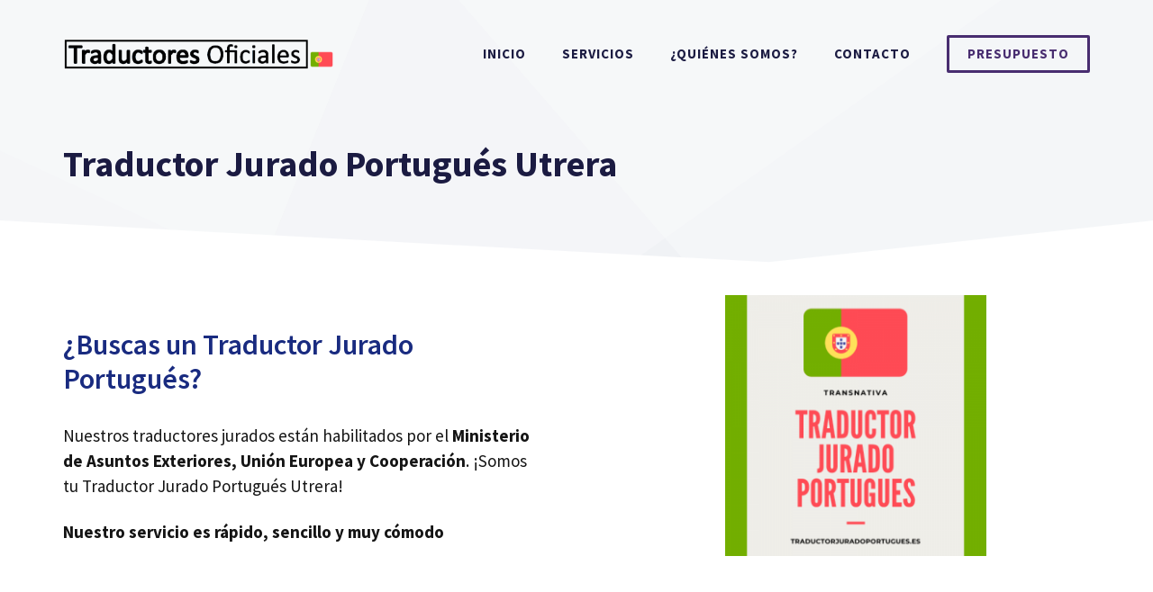

--- FILE ---
content_type: text/html; charset=UTF-8
request_url: https://traductorjuradoportugues.es/utrera/
body_size: 35020
content:
<!DOCTYPE html>
<html lang="es">
<head> <script>
var gform;gform||(document.addEventListener("gform_main_scripts_loaded",function(){gform.scriptsLoaded=!0}),document.addEventListener("gform/theme/scripts_loaded",function(){gform.themeScriptsLoaded=!0}),window.addEventListener("DOMContentLoaded",function(){gform.domLoaded=!0}),gform={domLoaded:!1,scriptsLoaded:!1,themeScriptsLoaded:!1,isFormEditor:()=>"function"==typeof InitializeEditor,callIfLoaded:function(o){return!(!gform.domLoaded||!gform.scriptsLoaded||!gform.themeScriptsLoaded&&!gform.isFormEditor()||(gform.isFormEditor()&&console.warn("The use of gform.initializeOnLoaded() is deprecated in the form editor context and will be removed in Gravity Forms 3.1."),o(),0))},initializeOnLoaded:function(o){gform.callIfLoaded(o)||(document.addEventListener("gform_main_scripts_loaded",()=>{gform.scriptsLoaded=!0,gform.callIfLoaded(o)}),document.addEventListener("gform/theme/scripts_loaded",()=>{gform.themeScriptsLoaded=!0,gform.callIfLoaded(o)}),window.addEventListener("DOMContentLoaded",()=>{gform.domLoaded=!0,gform.callIfLoaded(o)}))},hooks:{action:{},filter:{}},addAction:function(o,r,e,t){gform.addHook("action",o,r,e,t)},addFilter:function(o,r,e,t){gform.addHook("filter",o,r,e,t)},doAction:function(o){gform.doHook("action",o,arguments)},applyFilters:function(o){return gform.doHook("filter",o,arguments)},removeAction:function(o,r){gform.removeHook("action",o,r)},removeFilter:function(o,r,e){gform.removeHook("filter",o,r,e)},addHook:function(o,r,e,t,n){null==gform.hooks[o][r]&&(gform.hooks[o][r]=[]);var d=gform.hooks[o][r];null==n&&(n=r+"_"+d.length),gform.hooks[o][r].push({tag:n,callable:e,priority:t=null==t?10:t})},doHook:function(r,o,e){var t;if(e=Array.prototype.slice.call(e,1),null!=gform.hooks[r][o]&&((o=gform.hooks[r][o]).sort(function(o,r){return o.priority-r.priority}),o.forEach(function(o){"function"!=typeof(t=o.callable)&&(t=window[t]),"action"==r?t.apply(null,e):e[0]=t.apply(null,e)})),"filter"==r)return e[0]},removeHook:function(o,r,t,n){var e;null!=gform.hooks[o][r]&&(e=(e=gform.hooks[o][r]).filter(function(o,r,e){return!!(null!=n&&n!=o.tag||null!=t&&t!=o.priority)}),gform.hooks[o][r]=e)}});
</script>
<meta charset="UTF-8"><script>if(navigator.userAgent.match(/MSIE|Internet Explorer/i)||navigator.userAgent.match(/Trident\/7\..*?rv:11/i)){var href=document.location.href;if(!href.match(/[?&]nowprocket/)){if(href.indexOf("?")==-1){if(href.indexOf("#")==-1){document.location.href=href+"?nowprocket=1"}else{document.location.href=href.replace("#","?nowprocket=1#")}}else{if(href.indexOf("#")==-1){document.location.href=href+"&nowprocket=1"}else{document.location.href=href.replace("#","&nowprocket=1#")}}}}</script><script>(()=>{class RocketLazyLoadScripts{constructor(){this.v="1.2.6",this.triggerEvents=["keydown","mousedown","mousemove","touchmove","touchstart","touchend","wheel"],this.userEventHandler=this.t.bind(this),this.touchStartHandler=this.i.bind(this),this.touchMoveHandler=this.o.bind(this),this.touchEndHandler=this.h.bind(this),this.clickHandler=this.u.bind(this),this.interceptedClicks=[],this.interceptedClickListeners=[],this.l(this),window.addEventListener("pageshow",(t=>{this.persisted=t.persisted,this.everythingLoaded&&this.m()})),this.CSPIssue=sessionStorage.getItem("rocketCSPIssue"),document.addEventListener("securitypolicyviolation",(t=>{this.CSPIssue||"script-src-elem"!==t.violatedDirective||"data"!==t.blockedURI||(this.CSPIssue=!0,sessionStorage.setItem("rocketCSPIssue",!0))})),document.addEventListener("DOMContentLoaded",(()=>{this.k()})),this.delayedScripts={normal:[],async:[],defer:[]},this.trash=[],this.allJQueries=[]}p(t){document.hidden?t.t():(this.triggerEvents.forEach((e=>window.addEventListener(e,t.userEventHandler,{passive:!0}))),window.addEventListener("touchstart",t.touchStartHandler,{passive:!0}),window.addEventListener("mousedown",t.touchStartHandler),document.addEventListener("visibilitychange",t.userEventHandler))}_(){this.triggerEvents.forEach((t=>window.removeEventListener(t,this.userEventHandler,{passive:!0}))),document.removeEventListener("visibilitychange",this.userEventHandler)}i(t){"HTML"!==t.target.tagName&&(window.addEventListener("touchend",this.touchEndHandler),window.addEventListener("mouseup",this.touchEndHandler),window.addEventListener("touchmove",this.touchMoveHandler,{passive:!0}),window.addEventListener("mousemove",this.touchMoveHandler),t.target.addEventListener("click",this.clickHandler),this.L(t.target,!0),this.S(t.target,"onclick","rocket-onclick"),this.C())}o(t){window.removeEventListener("touchend",this.touchEndHandler),window.removeEventListener("mouseup",this.touchEndHandler),window.removeEventListener("touchmove",this.touchMoveHandler,{passive:!0}),window.removeEventListener("mousemove",this.touchMoveHandler),t.target.removeEventListener("click",this.clickHandler),this.L(t.target,!1),this.S(t.target,"rocket-onclick","onclick"),this.M()}h(){window.removeEventListener("touchend",this.touchEndHandler),window.removeEventListener("mouseup",this.touchEndHandler),window.removeEventListener("touchmove",this.touchMoveHandler,{passive:!0}),window.removeEventListener("mousemove",this.touchMoveHandler)}u(t){t.target.removeEventListener("click",this.clickHandler),this.L(t.target,!1),this.S(t.target,"rocket-onclick","onclick"),this.interceptedClicks.push(t),t.preventDefault(),t.stopPropagation(),t.stopImmediatePropagation(),this.M()}O(){window.removeEventListener("touchstart",this.touchStartHandler,{passive:!0}),window.removeEventListener("mousedown",this.touchStartHandler),this.interceptedClicks.forEach((t=>{t.target.dispatchEvent(new MouseEvent("click",{view:t.view,bubbles:!0,cancelable:!0}))}))}l(t){EventTarget.prototype.addEventListenerWPRocketBase=EventTarget.prototype.addEventListener,EventTarget.prototype.addEventListener=function(e,i,o){"click"!==e||t.windowLoaded||i===t.clickHandler||t.interceptedClickListeners.push({target:this,func:i,options:o}),(this||window).addEventListenerWPRocketBase(e,i,o)}}L(t,e){this.interceptedClickListeners.forEach((i=>{i.target===t&&(e?t.removeEventListener("click",i.func,i.options):t.addEventListener("click",i.func,i.options))})),t.parentNode!==document.documentElement&&this.L(t.parentNode,e)}D(){return new Promise((t=>{this.P?this.M=t:t()}))}C(){this.P=!0}M(){this.P=!1}S(t,e,i){t.hasAttribute&&t.hasAttribute(e)&&(event.target.setAttribute(i,event.target.getAttribute(e)),event.target.removeAttribute(e))}t(){this._(this),"loading"===document.readyState?document.addEventListener("DOMContentLoaded",this.R.bind(this)):this.R()}k(){let t=[];document.querySelectorAll("script[type=rocketlazyloadscript][data-rocket-src]").forEach((e=>{let i=e.getAttribute("data-rocket-src");if(i&&!i.startsWith("data:")){0===i.indexOf("//")&&(i=location.protocol+i);try{const o=new URL(i).origin;o!==location.origin&&t.push({src:o,crossOrigin:e.crossOrigin||"module"===e.getAttribute("data-rocket-type")})}catch(t){}}})),t=[...new Map(t.map((t=>[JSON.stringify(t),t]))).values()],this.T(t,"preconnect")}async R(){this.lastBreath=Date.now(),this.j(this),this.F(this),this.I(),this.W(),this.q(),await this.A(this.delayedScripts.normal),await this.A(this.delayedScripts.defer),await this.A(this.delayedScripts.async);try{await this.U(),await this.H(this),await this.J()}catch(t){console.error(t)}window.dispatchEvent(new Event("rocket-allScriptsLoaded")),this.everythingLoaded=!0,this.D().then((()=>{this.O()})),this.N()}W(){document.querySelectorAll("script[type=rocketlazyloadscript]").forEach((t=>{t.hasAttribute("data-rocket-src")?t.hasAttribute("async")&&!1!==t.async?this.delayedScripts.async.push(t):t.hasAttribute("defer")&&!1!==t.defer||"module"===t.getAttribute("data-rocket-type")?this.delayedScripts.defer.push(t):this.delayedScripts.normal.push(t):this.delayedScripts.normal.push(t)}))}async B(t){if(await this.G(),!0!==t.noModule||!("noModule"in HTMLScriptElement.prototype))return new Promise((e=>{let i;function o(){(i||t).setAttribute("data-rocket-status","executed"),e()}try{if(navigator.userAgent.indexOf("Firefox/")>0||""===navigator.vendor||this.CSPIssue)i=document.createElement("script"),[...t.attributes].forEach((t=>{let e=t.nodeName;"type"!==e&&("data-rocket-type"===e&&(e="type"),"data-rocket-src"===e&&(e="src"),i.setAttribute(e,t.nodeValue))})),t.text&&(i.text=t.text),i.hasAttribute("src")?(i.addEventListener("load",o),i.addEventListener("error",(function(){i.setAttribute("data-rocket-status","failed-network"),e()})),setTimeout((()=>{i.isConnected||e()}),1)):(i.text=t.text,o()),t.parentNode.replaceChild(i,t);else{const i=t.getAttribute("data-rocket-type"),s=t.getAttribute("data-rocket-src");i?(t.type=i,t.removeAttribute("data-rocket-type")):t.removeAttribute("type"),t.addEventListener("load",o),t.addEventListener("error",(i=>{this.CSPIssue&&i.target.src.startsWith("data:")?(console.log("WPRocket: data-uri blocked by CSP -> fallback"),t.removeAttribute("src"),this.B(t).then(e)):(t.setAttribute("data-rocket-status","failed-network"),e())})),s?(t.removeAttribute("data-rocket-src"),t.src=s):t.src="data:text/javascript;base64,"+window.btoa(unescape(encodeURIComponent(t.text)))}}catch(i){t.setAttribute("data-rocket-status","failed-transform"),e()}}));t.setAttribute("data-rocket-status","skipped")}async A(t){const e=t.shift();return e&&e.isConnected?(await this.B(e),this.A(t)):Promise.resolve()}q(){this.T([...this.delayedScripts.normal,...this.delayedScripts.defer,...this.delayedScripts.async],"preload")}T(t,e){var i=document.createDocumentFragment();t.forEach((t=>{const o=t.getAttribute&&t.getAttribute("data-rocket-src")||t.src;if(o&&!o.startsWith("data:")){const s=document.createElement("link");s.href=o,s.rel=e,"preconnect"!==e&&(s.as="script"),t.getAttribute&&"module"===t.getAttribute("data-rocket-type")&&(s.crossOrigin=!0),t.crossOrigin&&(s.crossOrigin=t.crossOrigin),t.integrity&&(s.integrity=t.integrity),i.appendChild(s),this.trash.push(s)}})),document.head.appendChild(i)}j(t){let e={};function i(i,o){return e[o].eventsToRewrite.indexOf(i)>=0&&!t.everythingLoaded?"rocket-"+i:i}function o(t,o){!function(t){e[t]||(e[t]={originalFunctions:{add:t.addEventListener,remove:t.removeEventListener},eventsToRewrite:[]},t.addEventListener=function(){arguments[0]=i(arguments[0],t),e[t].originalFunctions.add.apply(t,arguments)},t.removeEventListener=function(){arguments[0]=i(arguments[0],t),e[t].originalFunctions.remove.apply(t,arguments)})}(t),e[t].eventsToRewrite.push(o)}function s(e,i){let o=e[i];e[i]=null,Object.defineProperty(e,i,{get:()=>o||function(){},set(s){t.everythingLoaded?o=s:e["rocket"+i]=o=s}})}o(document,"DOMContentLoaded"),o(window,"DOMContentLoaded"),o(window,"load"),o(window,"pageshow"),o(document,"readystatechange"),s(document,"onreadystatechange"),s(window,"onload"),s(window,"onpageshow");try{Object.defineProperty(document,"readyState",{get:()=>t.rocketReadyState,set(e){t.rocketReadyState=e},configurable:!0}),document.readyState="loading"}catch(t){console.log("WPRocket DJE readyState conflict, bypassing")}}F(t){let e;function i(e){return t.everythingLoaded?e:e.split(" ").map((t=>"load"===t||0===t.indexOf("load.")?"rocket-jquery-load":t)).join(" ")}function o(o){function s(t){const e=o.fn[t];o.fn[t]=o.fn.init.prototype[t]=function(){return this[0]===window&&("string"==typeof arguments[0]||arguments[0]instanceof String?arguments[0]=i(arguments[0]):"object"==typeof arguments[0]&&Object.keys(arguments[0]).forEach((t=>{const e=arguments[0][t];delete arguments[0][t],arguments[0][i(t)]=e}))),e.apply(this,arguments),this}}o&&o.fn&&!t.allJQueries.includes(o)&&(o.fn.ready=o.fn.init.prototype.ready=function(e){return t.domReadyFired?e.bind(document)(o):document.addEventListener("rocket-DOMContentLoaded",(()=>e.bind(document)(o))),o([])},s("on"),s("one"),t.allJQueries.push(o)),e=o}o(window.jQuery),Object.defineProperty(window,"jQuery",{get:()=>e,set(t){o(t)}})}async H(t){const e=document.querySelector("script[data-webpack]");e&&(await async function(){return new Promise((t=>{e.addEventListener("load",t),e.addEventListener("error",t)}))}(),await t.K(),await t.H(t))}async U(){this.domReadyFired=!0;try{document.readyState="interactive"}catch(t){}await this.G(),document.dispatchEvent(new Event("rocket-readystatechange")),await this.G(),document.rocketonreadystatechange&&document.rocketonreadystatechange(),await this.G(),document.dispatchEvent(new Event("rocket-DOMContentLoaded")),await this.G(),window.dispatchEvent(new Event("rocket-DOMContentLoaded"))}async J(){try{document.readyState="complete"}catch(t){}await this.G(),document.dispatchEvent(new Event("rocket-readystatechange")),await this.G(),document.rocketonreadystatechange&&document.rocketonreadystatechange(),await this.G(),window.dispatchEvent(new Event("rocket-load")),await this.G(),window.rocketonload&&window.rocketonload(),await this.G(),this.allJQueries.forEach((t=>t(window).trigger("rocket-jquery-load"))),await this.G();const t=new Event("rocket-pageshow");t.persisted=this.persisted,window.dispatchEvent(t),await this.G(),window.rocketonpageshow&&window.rocketonpageshow({persisted:this.persisted}),this.windowLoaded=!0}m(){document.onreadystatechange&&document.onreadystatechange(),window.onload&&window.onload(),window.onpageshow&&window.onpageshow({persisted:this.persisted})}I(){const t=new Map;document.write=document.writeln=function(e){const i=document.currentScript;i||console.error("WPRocket unable to document.write this: "+e);const o=document.createRange(),s=i.parentElement;let n=t.get(i);void 0===n&&(n=i.nextSibling,t.set(i,n));const c=document.createDocumentFragment();o.setStart(c,0),c.appendChild(o.createContextualFragment(e)),s.insertBefore(c,n)}}async G(){Date.now()-this.lastBreath>45&&(await this.K(),this.lastBreath=Date.now())}async K(){return document.hidden?new Promise((t=>setTimeout(t))):new Promise((t=>requestAnimationFrame(t)))}N(){this.trash.forEach((t=>t.remove()))}static run(){const t=new RocketLazyLoadScripts;t.p(t)}}RocketLazyLoadScripts.run()})();</script>
	
	<meta name='robots' content='index, follow, max-image-preview:large, max-snippet:-1, max-video-preview:-1' />
<meta name="viewport" content="width=device-width, initial-scale=1">
	<!-- This site is optimized with the Yoast SEO plugin v26.8 - https://yoast.com/product/yoast-seo-wordpress/ -->
	<title>Traductor Jurado Portugués Utrera &#187; Traductor Jurado Portugués</title><link rel="preload" data-rocket-preload as="style" href="https://fonts.googleapis.com/css?family=Source%20Sans%20Pro%3Aregular%2C600%2C700&#038;display=swap" /><link rel="stylesheet" href="https://fonts.googleapis.com/css?family=Source%20Sans%20Pro%3Aregular%2C600%2C700&#038;display=swap" media="print" onload="this.media='all'" /><noscript><link rel="stylesheet" href="https://fonts.googleapis.com/css?family=Source%20Sans%20Pro%3Aregular%2C600%2C700&#038;display=swap" /></noscript>
	<meta name="description" content="Traducción Jurada Portugués OFICIAL ➤ Ofrecemos un servicio de traductor jurado portugués Utrera. ¡Sin desplazamientos y muy rápido!" />
	<link rel="canonical" href="https://traductorjuradoportugues.es/utrera/" />
	<meta property="og:locale" content="es_ES" />
	<meta property="og:type" content="article" />
	<meta property="og:title" content="Traductor Jurado Portugués Utrera &#187; Traductor Jurado Portugués" />
	<meta property="og:description" content="Traducción Jurada Portugués OFICIAL ➤ Ofrecemos un servicio de traductor jurado portugués Utrera. ¡Sin desplazamientos y muy rápido!" />
	<meta property="og:url" content="https://traductorjuradoportugues.es/utrera/" />
	<meta property="og:site_name" content="Traductor Jurado Portugués" />
	<meta property="og:image" content="https://traductorjuradoportugues.es/wp-content/uploads/2021/06/traductor-jurado-portugues.png" />
	<meta name="twitter:card" content="summary_large_image" />
	<meta name="twitter:label1" content="Tiempo de lectura" />
	<meta name="twitter:data1" content="5 minutos" />
	<script type="application/ld+json" class="yoast-schema-graph">{"@context":"https://schema.org","@graph":[{"@type":"WebPage","@id":"https://traductorjuradoportugues.es/utrera/","url":"https://traductorjuradoportugues.es/utrera/","name":"Traductor Jurado Portugués Utrera &#187; Traductor Jurado Portugués","isPartOf":{"@id":"https://traductorjuradoportugues.es/#website"},"primaryImageOfPage":{"@id":"https://traductorjuradoportugues.es/utrera/#primaryimage"},"image":{"@id":"https://traductorjuradoportugues.es/utrera/#primaryimage"},"thumbnailUrl":"https://traductorjuradoportugues.es/wp-content/uploads/2021/06/traductor-jurado-portugues.png","datePublished":"2022-10-13T14:02:50+00:00","description":"Traducción Jurada Portugués OFICIAL ➤ Ofrecemos un servicio de traductor jurado portugués Utrera. ¡Sin desplazamientos y muy rápido!","breadcrumb":{"@id":"https://traductorjuradoportugues.es/utrera/#breadcrumb"},"inLanguage":"es","potentialAction":[{"@type":"ReadAction","target":["https://traductorjuradoportugues.es/utrera/"]}]},{"@type":"ImageObject","inLanguage":"es","@id":"https://traductorjuradoportugues.es/utrera/#primaryimage","url":"https://traductorjuradoportugues.es/wp-content/uploads/2021/06/traductor-jurado-portugues.png","contentUrl":"https://traductorjuradoportugues.es/wp-content/uploads/2021/06/traductor-jurado-portugues.png","width":500,"height":500},{"@type":"BreadcrumbList","@id":"https://traductorjuradoportugues.es/utrera/#breadcrumb","itemListElement":[{"@type":"ListItem","position":1,"name":"Portada","item":"https://traductorjuradoportugues.es/"},{"@type":"ListItem","position":2,"name":"Traductor Jurado Portugués Utrera"}]},{"@type":"WebSite","@id":"https://traductorjuradoportugues.es/#website","url":"https://traductorjuradoportugues.es/","name":"Traductor Jurado Portugués","description":"Traductores Oficiales Portugués","publisher":{"@id":"https://traductorjuradoportugues.es/#organization"},"potentialAction":[{"@type":"SearchAction","target":{"@type":"EntryPoint","urlTemplate":"https://traductorjuradoportugues.es/?s={search_term_string}"},"query-input":{"@type":"PropertyValueSpecification","valueRequired":true,"valueName":"search_term_string"}}],"inLanguage":"es"},{"@type":"Organization","@id":"https://traductorjuradoportugues.es/#organization","name":"Traductores Oficiales","url":"https://traductorjuradoportugues.es/","logo":{"@type":"ImageObject","inLanguage":"es","@id":"https://traductorjuradoportugues.es/#/schema/logo/image/","url":"https://traductorjuradoportugues.es/wp-content/uploads/2021/06/cropped-Traductores-oficiales-portugues.png","contentUrl":"https://traductorjuradoportugues.es/wp-content/uploads/2021/06/cropped-Traductores-oficiales-portugues.png","width":853,"height":102,"caption":"Traductores Oficiales"},"image":{"@id":"https://traductorjuradoportugues.es/#/schema/logo/image/"}}]}</script>
	<!-- / Yoast SEO plugin. -->


<style id='wp-img-auto-sizes-contain-inline-css'>
img:is([sizes=auto i],[sizes^="auto," i]){contain-intrinsic-size:3000px 1500px}
/*# sourceURL=wp-img-auto-sizes-contain-inline-css */
</style>

<style id='wp-block-library-inline-css'>
:root{--wp-block-synced-color:#7a00df;--wp-block-synced-color--rgb:122,0,223;--wp-bound-block-color:var(--wp-block-synced-color);--wp-editor-canvas-background:#ddd;--wp-admin-theme-color:#007cba;--wp-admin-theme-color--rgb:0,124,186;--wp-admin-theme-color-darker-10:#006ba1;--wp-admin-theme-color-darker-10--rgb:0,107,160.5;--wp-admin-theme-color-darker-20:#005a87;--wp-admin-theme-color-darker-20--rgb:0,90,135;--wp-admin-border-width-focus:2px}@media (min-resolution:192dpi){:root{--wp-admin-border-width-focus:1.5px}}.wp-element-button{cursor:pointer}:root .has-very-light-gray-background-color{background-color:#eee}:root .has-very-dark-gray-background-color{background-color:#313131}:root .has-very-light-gray-color{color:#eee}:root .has-very-dark-gray-color{color:#313131}:root .has-vivid-green-cyan-to-vivid-cyan-blue-gradient-background{background:linear-gradient(135deg,#00d084,#0693e3)}:root .has-purple-crush-gradient-background{background:linear-gradient(135deg,#34e2e4,#4721fb 50%,#ab1dfe)}:root .has-hazy-dawn-gradient-background{background:linear-gradient(135deg,#faaca8,#dad0ec)}:root .has-subdued-olive-gradient-background{background:linear-gradient(135deg,#fafae1,#67a671)}:root .has-atomic-cream-gradient-background{background:linear-gradient(135deg,#fdd79a,#004a59)}:root .has-nightshade-gradient-background{background:linear-gradient(135deg,#330968,#31cdcf)}:root .has-midnight-gradient-background{background:linear-gradient(135deg,#020381,#2874fc)}:root{--wp--preset--font-size--normal:16px;--wp--preset--font-size--huge:42px}.has-regular-font-size{font-size:1em}.has-larger-font-size{font-size:2.625em}.has-normal-font-size{font-size:var(--wp--preset--font-size--normal)}.has-huge-font-size{font-size:var(--wp--preset--font-size--huge)}.has-text-align-center{text-align:center}.has-text-align-left{text-align:left}.has-text-align-right{text-align:right}.has-fit-text{white-space:nowrap!important}#end-resizable-editor-section{display:none}.aligncenter{clear:both}.items-justified-left{justify-content:flex-start}.items-justified-center{justify-content:center}.items-justified-right{justify-content:flex-end}.items-justified-space-between{justify-content:space-between}.screen-reader-text{border:0;clip-path:inset(50%);height:1px;margin:-1px;overflow:hidden;padding:0;position:absolute;width:1px;word-wrap:normal!important}.screen-reader-text:focus{background-color:#ddd;clip-path:none;color:#444;display:block;font-size:1em;height:auto;left:5px;line-height:normal;padding:15px 23px 14px;text-decoration:none;top:5px;width:auto;z-index:100000}html :where(.has-border-color){border-style:solid}html :where([style*=border-top-color]){border-top-style:solid}html :where([style*=border-right-color]){border-right-style:solid}html :where([style*=border-bottom-color]){border-bottom-style:solid}html :where([style*=border-left-color]){border-left-style:solid}html :where([style*=border-width]){border-style:solid}html :where([style*=border-top-width]){border-top-style:solid}html :where([style*=border-right-width]){border-right-style:solid}html :where([style*=border-bottom-width]){border-bottom-style:solid}html :where([style*=border-left-width]){border-left-style:solid}html :where(img[class*=wp-image-]){height:auto;max-width:100%}:where(figure){margin:0 0 1em}html :where(.is-position-sticky){--wp-admin--admin-bar--position-offset:var(--wp-admin--admin-bar--height,0px)}@media screen and (max-width:600px){html :where(.is-position-sticky){--wp-admin--admin-bar--position-offset:0px}}

/*# sourceURL=wp-block-library-inline-css */
</style><style id='wp-block-heading-inline-css'>
h1:where(.wp-block-heading).has-background,h2:where(.wp-block-heading).has-background,h3:where(.wp-block-heading).has-background,h4:where(.wp-block-heading).has-background,h5:where(.wp-block-heading).has-background,h6:where(.wp-block-heading).has-background{padding:1.25em 2.375em}h1.has-text-align-left[style*=writing-mode]:where([style*=vertical-lr]),h1.has-text-align-right[style*=writing-mode]:where([style*=vertical-rl]),h2.has-text-align-left[style*=writing-mode]:where([style*=vertical-lr]),h2.has-text-align-right[style*=writing-mode]:where([style*=vertical-rl]),h3.has-text-align-left[style*=writing-mode]:where([style*=vertical-lr]),h3.has-text-align-right[style*=writing-mode]:where([style*=vertical-rl]),h4.has-text-align-left[style*=writing-mode]:where([style*=vertical-lr]),h4.has-text-align-right[style*=writing-mode]:where([style*=vertical-rl]),h5.has-text-align-left[style*=writing-mode]:where([style*=vertical-lr]),h5.has-text-align-right[style*=writing-mode]:where([style*=vertical-rl]),h6.has-text-align-left[style*=writing-mode]:where([style*=vertical-lr]),h6.has-text-align-right[style*=writing-mode]:where([style*=vertical-rl]){rotate:180deg}
/*# sourceURL=https://traductorjuradoportugues.es/wp-includes/blocks/heading/style.min.css */
</style>
<style id='wp-block-image-inline-css'>
.wp-block-image>a,.wp-block-image>figure>a{display:inline-block}.wp-block-image img{box-sizing:border-box;height:auto;max-width:100%;vertical-align:bottom}@media not (prefers-reduced-motion){.wp-block-image img.hide{visibility:hidden}.wp-block-image img.show{animation:show-content-image .4s}}.wp-block-image[style*=border-radius] img,.wp-block-image[style*=border-radius]>a{border-radius:inherit}.wp-block-image.has-custom-border img{box-sizing:border-box}.wp-block-image.aligncenter{text-align:center}.wp-block-image.alignfull>a,.wp-block-image.alignwide>a{width:100%}.wp-block-image.alignfull img,.wp-block-image.alignwide img{height:auto;width:100%}.wp-block-image .aligncenter,.wp-block-image .alignleft,.wp-block-image .alignright,.wp-block-image.aligncenter,.wp-block-image.alignleft,.wp-block-image.alignright{display:table}.wp-block-image .aligncenter>figcaption,.wp-block-image .alignleft>figcaption,.wp-block-image .alignright>figcaption,.wp-block-image.aligncenter>figcaption,.wp-block-image.alignleft>figcaption,.wp-block-image.alignright>figcaption{caption-side:bottom;display:table-caption}.wp-block-image .alignleft{float:left;margin:.5em 1em .5em 0}.wp-block-image .alignright{float:right;margin:.5em 0 .5em 1em}.wp-block-image .aligncenter{margin-left:auto;margin-right:auto}.wp-block-image :where(figcaption){margin-bottom:1em;margin-top:.5em}.wp-block-image.is-style-circle-mask img{border-radius:9999px}@supports ((-webkit-mask-image:none) or (mask-image:none)) or (-webkit-mask-image:none){.wp-block-image.is-style-circle-mask img{border-radius:0;-webkit-mask-image:url('data:image/svg+xml;utf8,<svg viewBox="0 0 100 100" xmlns="http://www.w3.org/2000/svg"><circle cx="50" cy="50" r="50"/></svg>');mask-image:url('data:image/svg+xml;utf8,<svg viewBox="0 0 100 100" xmlns="http://www.w3.org/2000/svg"><circle cx="50" cy="50" r="50"/></svg>');mask-mode:alpha;-webkit-mask-position:center;mask-position:center;-webkit-mask-repeat:no-repeat;mask-repeat:no-repeat;-webkit-mask-size:contain;mask-size:contain}}:root :where(.wp-block-image.is-style-rounded img,.wp-block-image .is-style-rounded img){border-radius:9999px}.wp-block-image figure{margin:0}.wp-lightbox-container{display:flex;flex-direction:column;position:relative}.wp-lightbox-container img{cursor:zoom-in}.wp-lightbox-container img:hover+button{opacity:1}.wp-lightbox-container button{align-items:center;backdrop-filter:blur(16px) saturate(180%);background-color:#5a5a5a40;border:none;border-radius:4px;cursor:zoom-in;display:flex;height:20px;justify-content:center;opacity:0;padding:0;position:absolute;right:16px;text-align:center;top:16px;width:20px;z-index:100}@media not (prefers-reduced-motion){.wp-lightbox-container button{transition:opacity .2s ease}}.wp-lightbox-container button:focus-visible{outline:3px auto #5a5a5a40;outline:3px auto -webkit-focus-ring-color;outline-offset:3px}.wp-lightbox-container button:hover{cursor:pointer;opacity:1}.wp-lightbox-container button:focus{opacity:1}.wp-lightbox-container button:focus,.wp-lightbox-container button:hover,.wp-lightbox-container button:not(:hover):not(:active):not(.has-background){background-color:#5a5a5a40;border:none}.wp-lightbox-overlay{box-sizing:border-box;cursor:zoom-out;height:100vh;left:0;overflow:hidden;position:fixed;top:0;visibility:hidden;width:100%;z-index:100000}.wp-lightbox-overlay .close-button{align-items:center;cursor:pointer;display:flex;justify-content:center;min-height:40px;min-width:40px;padding:0;position:absolute;right:calc(env(safe-area-inset-right) + 16px);top:calc(env(safe-area-inset-top) + 16px);z-index:5000000}.wp-lightbox-overlay .close-button:focus,.wp-lightbox-overlay .close-button:hover,.wp-lightbox-overlay .close-button:not(:hover):not(:active):not(.has-background){background:none;border:none}.wp-lightbox-overlay .lightbox-image-container{height:var(--wp--lightbox-container-height);left:50%;overflow:hidden;position:absolute;top:50%;transform:translate(-50%,-50%);transform-origin:top left;width:var(--wp--lightbox-container-width);z-index:9999999999}.wp-lightbox-overlay .wp-block-image{align-items:center;box-sizing:border-box;display:flex;height:100%;justify-content:center;margin:0;position:relative;transform-origin:0 0;width:100%;z-index:3000000}.wp-lightbox-overlay .wp-block-image img{height:var(--wp--lightbox-image-height);min-height:var(--wp--lightbox-image-height);min-width:var(--wp--lightbox-image-width);width:var(--wp--lightbox-image-width)}.wp-lightbox-overlay .wp-block-image figcaption{display:none}.wp-lightbox-overlay button{background:none;border:none}.wp-lightbox-overlay .scrim{background-color:#fff;height:100%;opacity:.9;position:absolute;width:100%;z-index:2000000}.wp-lightbox-overlay.active{visibility:visible}@media not (prefers-reduced-motion){.wp-lightbox-overlay.active{animation:turn-on-visibility .25s both}.wp-lightbox-overlay.active img{animation:turn-on-visibility .35s both}.wp-lightbox-overlay.show-closing-animation:not(.active){animation:turn-off-visibility .35s both}.wp-lightbox-overlay.show-closing-animation:not(.active) img{animation:turn-off-visibility .25s both}.wp-lightbox-overlay.zoom.active{animation:none;opacity:1;visibility:visible}.wp-lightbox-overlay.zoom.active .lightbox-image-container{animation:lightbox-zoom-in .4s}.wp-lightbox-overlay.zoom.active .lightbox-image-container img{animation:none}.wp-lightbox-overlay.zoom.active .scrim{animation:turn-on-visibility .4s forwards}.wp-lightbox-overlay.zoom.show-closing-animation:not(.active){animation:none}.wp-lightbox-overlay.zoom.show-closing-animation:not(.active) .lightbox-image-container{animation:lightbox-zoom-out .4s}.wp-lightbox-overlay.zoom.show-closing-animation:not(.active) .lightbox-image-container img{animation:none}.wp-lightbox-overlay.zoom.show-closing-animation:not(.active) .scrim{animation:turn-off-visibility .4s forwards}}@keyframes show-content-image{0%{visibility:hidden}99%{visibility:hidden}to{visibility:visible}}@keyframes turn-on-visibility{0%{opacity:0}to{opacity:1}}@keyframes turn-off-visibility{0%{opacity:1;visibility:visible}99%{opacity:0;visibility:visible}to{opacity:0;visibility:hidden}}@keyframes lightbox-zoom-in{0%{transform:translate(calc((-100vw + var(--wp--lightbox-scrollbar-width))/2 + var(--wp--lightbox-initial-left-position)),calc(-50vh + var(--wp--lightbox-initial-top-position))) scale(var(--wp--lightbox-scale))}to{transform:translate(-50%,-50%) scale(1)}}@keyframes lightbox-zoom-out{0%{transform:translate(-50%,-50%) scale(1);visibility:visible}99%{visibility:visible}to{transform:translate(calc((-100vw + var(--wp--lightbox-scrollbar-width))/2 + var(--wp--lightbox-initial-left-position)),calc(-50vh + var(--wp--lightbox-initial-top-position))) scale(var(--wp--lightbox-scale));visibility:hidden}}
/*# sourceURL=https://traductorjuradoportugues.es/wp-includes/blocks/image/style.min.css */
</style>
<style id='wp-block-columns-inline-css'>
.wp-block-columns{box-sizing:border-box;display:flex;flex-wrap:wrap!important}@media (min-width:782px){.wp-block-columns{flex-wrap:nowrap!important}}.wp-block-columns{align-items:normal!important}.wp-block-columns.are-vertically-aligned-top{align-items:flex-start}.wp-block-columns.are-vertically-aligned-center{align-items:center}.wp-block-columns.are-vertically-aligned-bottom{align-items:flex-end}@media (max-width:781px){.wp-block-columns:not(.is-not-stacked-on-mobile)>.wp-block-column{flex-basis:100%!important}}@media (min-width:782px){.wp-block-columns:not(.is-not-stacked-on-mobile)>.wp-block-column{flex-basis:0;flex-grow:1}.wp-block-columns:not(.is-not-stacked-on-mobile)>.wp-block-column[style*=flex-basis]{flex-grow:0}}.wp-block-columns.is-not-stacked-on-mobile{flex-wrap:nowrap!important}.wp-block-columns.is-not-stacked-on-mobile>.wp-block-column{flex-basis:0;flex-grow:1}.wp-block-columns.is-not-stacked-on-mobile>.wp-block-column[style*=flex-basis]{flex-grow:0}:where(.wp-block-columns){margin-bottom:1.75em}:where(.wp-block-columns.has-background){padding:1.25em 2.375em}.wp-block-column{flex-grow:1;min-width:0;overflow-wrap:break-word;word-break:break-word}.wp-block-column.is-vertically-aligned-top{align-self:flex-start}.wp-block-column.is-vertically-aligned-center{align-self:center}.wp-block-column.is-vertically-aligned-bottom{align-self:flex-end}.wp-block-column.is-vertically-aligned-stretch{align-self:stretch}.wp-block-column.is-vertically-aligned-bottom,.wp-block-column.is-vertically-aligned-center,.wp-block-column.is-vertically-aligned-top{width:100%}
/*# sourceURL=https://traductorjuradoportugues.es/wp-includes/blocks/columns/style.min.css */
</style>
<style id='wp-block-paragraph-inline-css'>
.is-small-text{font-size:.875em}.is-regular-text{font-size:1em}.is-large-text{font-size:2.25em}.is-larger-text{font-size:3em}.has-drop-cap:not(:focus):first-letter{float:left;font-size:8.4em;font-style:normal;font-weight:100;line-height:.68;margin:.05em .1em 0 0;text-transform:uppercase}body.rtl .has-drop-cap:not(:focus):first-letter{float:none;margin-left:.1em}p.has-drop-cap.has-background{overflow:hidden}:root :where(p.has-background){padding:1.25em 2.375em}:where(p.has-text-color:not(.has-link-color)) a{color:inherit}p.has-text-align-left[style*="writing-mode:vertical-lr"],p.has-text-align-right[style*="writing-mode:vertical-rl"]{rotate:180deg}
/*# sourceURL=https://traductorjuradoportugues.es/wp-includes/blocks/paragraph/style.min.css */
</style>
<style id='wp-block-spacer-inline-css'>
.wp-block-spacer{clear:both}
/*# sourceURL=https://traductorjuradoportugues.es/wp-includes/blocks/spacer/style.min.css */
</style>
<style id='global-styles-inline-css'>
:root{--wp--preset--aspect-ratio--square: 1;--wp--preset--aspect-ratio--4-3: 4/3;--wp--preset--aspect-ratio--3-4: 3/4;--wp--preset--aspect-ratio--3-2: 3/2;--wp--preset--aspect-ratio--2-3: 2/3;--wp--preset--aspect-ratio--16-9: 16/9;--wp--preset--aspect-ratio--9-16: 9/16;--wp--preset--color--black: #000000;--wp--preset--color--cyan-bluish-gray: #abb8c3;--wp--preset--color--white: #ffffff;--wp--preset--color--pale-pink: #f78da7;--wp--preset--color--vivid-red: #cf2e2e;--wp--preset--color--luminous-vivid-orange: #ff6900;--wp--preset--color--luminous-vivid-amber: #fcb900;--wp--preset--color--light-green-cyan: #7bdcb5;--wp--preset--color--vivid-green-cyan: #00d084;--wp--preset--color--pale-cyan-blue: #8ed1fc;--wp--preset--color--vivid-cyan-blue: #0693e3;--wp--preset--color--vivid-purple: #9b51e0;--wp--preset--color--contrast: var(--contrast);--wp--preset--color--contrast-2: var(--contrast-2);--wp--preset--color--contrast-3: var(--contrast-3);--wp--preset--color--base: var(--base);--wp--preset--color--base-2: var(--base-2);--wp--preset--color--base-3: var(--base-3);--wp--preset--color--accent: var(--accent);--wp--preset--gradient--vivid-cyan-blue-to-vivid-purple: linear-gradient(135deg,rgb(6,147,227) 0%,rgb(155,81,224) 100%);--wp--preset--gradient--light-green-cyan-to-vivid-green-cyan: linear-gradient(135deg,rgb(122,220,180) 0%,rgb(0,208,130) 100%);--wp--preset--gradient--luminous-vivid-amber-to-luminous-vivid-orange: linear-gradient(135deg,rgb(252,185,0) 0%,rgb(255,105,0) 100%);--wp--preset--gradient--luminous-vivid-orange-to-vivid-red: linear-gradient(135deg,rgb(255,105,0) 0%,rgb(207,46,46) 100%);--wp--preset--gradient--very-light-gray-to-cyan-bluish-gray: linear-gradient(135deg,rgb(238,238,238) 0%,rgb(169,184,195) 100%);--wp--preset--gradient--cool-to-warm-spectrum: linear-gradient(135deg,rgb(74,234,220) 0%,rgb(151,120,209) 20%,rgb(207,42,186) 40%,rgb(238,44,130) 60%,rgb(251,105,98) 80%,rgb(254,248,76) 100%);--wp--preset--gradient--blush-light-purple: linear-gradient(135deg,rgb(255,206,236) 0%,rgb(152,150,240) 100%);--wp--preset--gradient--blush-bordeaux: linear-gradient(135deg,rgb(254,205,165) 0%,rgb(254,45,45) 50%,rgb(107,0,62) 100%);--wp--preset--gradient--luminous-dusk: linear-gradient(135deg,rgb(255,203,112) 0%,rgb(199,81,192) 50%,rgb(65,88,208) 100%);--wp--preset--gradient--pale-ocean: linear-gradient(135deg,rgb(255,245,203) 0%,rgb(182,227,212) 50%,rgb(51,167,181) 100%);--wp--preset--gradient--electric-grass: linear-gradient(135deg,rgb(202,248,128) 0%,rgb(113,206,126) 100%);--wp--preset--gradient--midnight: linear-gradient(135deg,rgb(2,3,129) 0%,rgb(40,116,252) 100%);--wp--preset--font-size--small: 13px;--wp--preset--font-size--medium: 20px;--wp--preset--font-size--large: 36px;--wp--preset--font-size--x-large: 42px;--wp--preset--spacing--20: 0.44rem;--wp--preset--spacing--30: 0.67rem;--wp--preset--spacing--40: 1rem;--wp--preset--spacing--50: 1.5rem;--wp--preset--spacing--60: 2.25rem;--wp--preset--spacing--70: 3.38rem;--wp--preset--spacing--80: 5.06rem;--wp--preset--shadow--natural: 6px 6px 9px rgba(0, 0, 0, 0.2);--wp--preset--shadow--deep: 12px 12px 50px rgba(0, 0, 0, 0.4);--wp--preset--shadow--sharp: 6px 6px 0px rgba(0, 0, 0, 0.2);--wp--preset--shadow--outlined: 6px 6px 0px -3px rgb(255, 255, 255), 6px 6px rgb(0, 0, 0);--wp--preset--shadow--crisp: 6px 6px 0px rgb(0, 0, 0);}:where(.is-layout-flex){gap: 0.5em;}:where(.is-layout-grid){gap: 0.5em;}body .is-layout-flex{display: flex;}.is-layout-flex{flex-wrap: wrap;align-items: center;}.is-layout-flex > :is(*, div){margin: 0;}body .is-layout-grid{display: grid;}.is-layout-grid > :is(*, div){margin: 0;}:where(.wp-block-columns.is-layout-flex){gap: 2em;}:where(.wp-block-columns.is-layout-grid){gap: 2em;}:where(.wp-block-post-template.is-layout-flex){gap: 1.25em;}:where(.wp-block-post-template.is-layout-grid){gap: 1.25em;}.has-black-color{color: var(--wp--preset--color--black) !important;}.has-cyan-bluish-gray-color{color: var(--wp--preset--color--cyan-bluish-gray) !important;}.has-white-color{color: var(--wp--preset--color--white) !important;}.has-pale-pink-color{color: var(--wp--preset--color--pale-pink) !important;}.has-vivid-red-color{color: var(--wp--preset--color--vivid-red) !important;}.has-luminous-vivid-orange-color{color: var(--wp--preset--color--luminous-vivid-orange) !important;}.has-luminous-vivid-amber-color{color: var(--wp--preset--color--luminous-vivid-amber) !important;}.has-light-green-cyan-color{color: var(--wp--preset--color--light-green-cyan) !important;}.has-vivid-green-cyan-color{color: var(--wp--preset--color--vivid-green-cyan) !important;}.has-pale-cyan-blue-color{color: var(--wp--preset--color--pale-cyan-blue) !important;}.has-vivid-cyan-blue-color{color: var(--wp--preset--color--vivid-cyan-blue) !important;}.has-vivid-purple-color{color: var(--wp--preset--color--vivid-purple) !important;}.has-black-background-color{background-color: var(--wp--preset--color--black) !important;}.has-cyan-bluish-gray-background-color{background-color: var(--wp--preset--color--cyan-bluish-gray) !important;}.has-white-background-color{background-color: var(--wp--preset--color--white) !important;}.has-pale-pink-background-color{background-color: var(--wp--preset--color--pale-pink) !important;}.has-vivid-red-background-color{background-color: var(--wp--preset--color--vivid-red) !important;}.has-luminous-vivid-orange-background-color{background-color: var(--wp--preset--color--luminous-vivid-orange) !important;}.has-luminous-vivid-amber-background-color{background-color: var(--wp--preset--color--luminous-vivid-amber) !important;}.has-light-green-cyan-background-color{background-color: var(--wp--preset--color--light-green-cyan) !important;}.has-vivid-green-cyan-background-color{background-color: var(--wp--preset--color--vivid-green-cyan) !important;}.has-pale-cyan-blue-background-color{background-color: var(--wp--preset--color--pale-cyan-blue) !important;}.has-vivid-cyan-blue-background-color{background-color: var(--wp--preset--color--vivid-cyan-blue) !important;}.has-vivid-purple-background-color{background-color: var(--wp--preset--color--vivid-purple) !important;}.has-black-border-color{border-color: var(--wp--preset--color--black) !important;}.has-cyan-bluish-gray-border-color{border-color: var(--wp--preset--color--cyan-bluish-gray) !important;}.has-white-border-color{border-color: var(--wp--preset--color--white) !important;}.has-pale-pink-border-color{border-color: var(--wp--preset--color--pale-pink) !important;}.has-vivid-red-border-color{border-color: var(--wp--preset--color--vivid-red) !important;}.has-luminous-vivid-orange-border-color{border-color: var(--wp--preset--color--luminous-vivid-orange) !important;}.has-luminous-vivid-amber-border-color{border-color: var(--wp--preset--color--luminous-vivid-amber) !important;}.has-light-green-cyan-border-color{border-color: var(--wp--preset--color--light-green-cyan) !important;}.has-vivid-green-cyan-border-color{border-color: var(--wp--preset--color--vivid-green-cyan) !important;}.has-pale-cyan-blue-border-color{border-color: var(--wp--preset--color--pale-cyan-blue) !important;}.has-vivid-cyan-blue-border-color{border-color: var(--wp--preset--color--vivid-cyan-blue) !important;}.has-vivid-purple-border-color{border-color: var(--wp--preset--color--vivid-purple) !important;}.has-vivid-cyan-blue-to-vivid-purple-gradient-background{background: var(--wp--preset--gradient--vivid-cyan-blue-to-vivid-purple) !important;}.has-light-green-cyan-to-vivid-green-cyan-gradient-background{background: var(--wp--preset--gradient--light-green-cyan-to-vivid-green-cyan) !important;}.has-luminous-vivid-amber-to-luminous-vivid-orange-gradient-background{background: var(--wp--preset--gradient--luminous-vivid-amber-to-luminous-vivid-orange) !important;}.has-luminous-vivid-orange-to-vivid-red-gradient-background{background: var(--wp--preset--gradient--luminous-vivid-orange-to-vivid-red) !important;}.has-very-light-gray-to-cyan-bluish-gray-gradient-background{background: var(--wp--preset--gradient--very-light-gray-to-cyan-bluish-gray) !important;}.has-cool-to-warm-spectrum-gradient-background{background: var(--wp--preset--gradient--cool-to-warm-spectrum) !important;}.has-blush-light-purple-gradient-background{background: var(--wp--preset--gradient--blush-light-purple) !important;}.has-blush-bordeaux-gradient-background{background: var(--wp--preset--gradient--blush-bordeaux) !important;}.has-luminous-dusk-gradient-background{background: var(--wp--preset--gradient--luminous-dusk) !important;}.has-pale-ocean-gradient-background{background: var(--wp--preset--gradient--pale-ocean) !important;}.has-electric-grass-gradient-background{background: var(--wp--preset--gradient--electric-grass) !important;}.has-midnight-gradient-background{background: var(--wp--preset--gradient--midnight) !important;}.has-small-font-size{font-size: var(--wp--preset--font-size--small) !important;}.has-medium-font-size{font-size: var(--wp--preset--font-size--medium) !important;}.has-large-font-size{font-size: var(--wp--preset--font-size--large) !important;}.has-x-large-font-size{font-size: var(--wp--preset--font-size--x-large) !important;}
:where(.wp-block-columns.is-layout-flex){gap: 2em;}:where(.wp-block-columns.is-layout-grid){gap: 2em;}
/*# sourceURL=global-styles-inline-css */
</style>
<style id='core-block-supports-inline-css'>
.wp-container-core-columns-is-layout-9d6595d7{flex-wrap:nowrap;}
/*# sourceURL=core-block-supports-inline-css */
</style>

<style id='classic-theme-styles-inline-css'>
/*! This file is auto-generated */
.wp-block-button__link{color:#fff;background-color:#32373c;border-radius:9999px;box-shadow:none;text-decoration:none;padding:calc(.667em + 2px) calc(1.333em + 2px);font-size:1.125em}.wp-block-file__button{background:#32373c;color:#fff;text-decoration:none}
/*# sourceURL=/wp-includes/css/classic-themes.min.css */
</style>
<link data-minify="1" rel='stylesheet' id='ub-extension-style-css-css' href='https://traductorjuradoportugues.es/wp-content/cache/min/1/wp-content/plugins/ultimate-blocks/src/extensions/style.css?ver=1731140390' media='all' />
<link rel='stylesheet' id='generate-style-css' href='https://traductorjuradoportugues.es/wp-content/themes/generatepress/assets/css/main.min.css?ver=3.6.1' media='all' />
<style id='generate-style-inline-css'>
.is-right-sidebar{width:25%;}.is-left-sidebar{width:30%;}.site-content .content-area{width:100%;}@media (max-width: 992px){.main-navigation .menu-toggle,.sidebar-nav-mobile:not(#sticky-placeholder){display:block;}.main-navigation ul,.gen-sidebar-nav,.main-navigation:not(.slideout-navigation):not(.toggled) .main-nav > ul,.has-inline-mobile-toggle #site-navigation .inside-navigation > *:not(.navigation-search):not(.main-nav){display:none;}.nav-align-right .inside-navigation,.nav-align-center .inside-navigation{justify-content:space-between;}.has-inline-mobile-toggle .mobile-menu-control-wrapper{display:flex;flex-wrap:wrap;}.has-inline-mobile-toggle .inside-header{flex-direction:row;text-align:left;flex-wrap:wrap;}.has-inline-mobile-toggle .header-widget,.has-inline-mobile-toggle #site-navigation{flex-basis:100%;}.nav-float-left .has-inline-mobile-toggle #site-navigation{order:10;}}
.dynamic-author-image-rounded{border-radius:100%;}.dynamic-featured-image, .dynamic-author-image{vertical-align:middle;}.one-container.blog .dynamic-content-template:not(:last-child), .one-container.archive .dynamic-content-template:not(:last-child){padding-bottom:0px;}.dynamic-entry-excerpt > p:last-child{margin-bottom:0px;}
.page-hero{background-color:#f0f2f5;background-image:url(https://traductorjuradoportugues.es/wp-content/uploads/2021/01/abstract-shapes.svg);background-size:cover;background-position:center top;background-repeat:no-repeat;color:#1b1b42;padding-top:160px;padding-right:30px;padding-bottom:100px;padding-left:30px;}.page-hero .inside-page-hero.grid-container{max-width:calc(1200px - 30px - 30px);}.page-hero h1, .page-hero h2, .page-hero h3, .page-hero h4, .page-hero h5, .page-hero h6{color:#1b1b42;}.inside-page-hero > *:last-child{margin-bottom:0px;}.page-hero time.updated{display:none;}.header-wrap{position:absolute;left:0px;right:0px;z-index:10;}.header-wrap .site-header{background:transparent;}@media (max-width:768px){.page-hero{padding-top:140px;padding-right:30px;padding-bottom:100px;padding-left:30px;}}
/*# sourceURL=generate-style-inline-css */
</style>
<link data-minify="1" rel='stylesheet' id='dashicons-css' href='https://traductorjuradoportugues.es/wp-content/cache/min/1/wp-includes/css/dashicons.min.css?ver=1731140390' media='all' />
<link rel='stylesheet' id='gforms_stylespro_css-css' href='https://traductorjuradoportugues.es/wp-content/plugins/gfstylespro/styles/gfstylespro.min.css?ver=2.7.4' media='all' />
<link rel='stylesheet' id='gforms_stylespro_theme_sp_chisel-css' href='https://traductorjuradoportugues.es/wp-content/plugins/gfstylespro/themes/sp_chisel.min.css?ver=2.7.4' media='all' />
<link data-minify="1" rel='stylesheet' id='gform_basic-css' href='https://traductorjuradoportugues.es/wp-content/cache/min/1/wp-content/plugins/gravityforms/assets/css/dist/basic.min.css?ver=1731140390' media='all' />
<link rel='stylesheet' id='gform_theme_components-css' href='https://traductorjuradoportugues.es/wp-content/plugins/gravityforms/assets/css/dist/theme-components.min.css?ver=2.9.25' media='all' />
<link rel='stylesheet' id='gform_theme-css' href='https://traductorjuradoportugues.es/wp-content/plugins/gravityforms/assets/css/dist/theme.min.css?ver=2.9.25' media='all' />
<link rel='stylesheet' id='generatepress-dynamic-css' href='https://traductorjuradoportugues.es/wp-content/uploads/generatepress/style.min.css?ver=1768122279' media='all' />
<link data-minify="1" rel='stylesheet' id='generateblocks-css' href='https://traductorjuradoportugues.es/wp-content/cache/min/1/wp-content/uploads/generateblocks/style-6648.css?ver=1731147443' media='all' />
<link rel='stylesheet' id='generate-offside-css' href='https://traductorjuradoportugues.es/wp-content/plugins/gp-premium/menu-plus/functions/css/offside.min.css?ver=2.5.5' media='all' />
<style id='generate-offside-inline-css'>
:root{--gp-slideout-width:265px;}.slideout-navigation.main-navigation{background-color:rgba(27,27,66,0.96);}.slideout-navigation.main-navigation .main-nav ul li a{color:#ffffff;font-weight:600;text-transform:uppercase;font-size:20px;}.slideout-navigation.main-navigation ul ul{background-color:rgba(0,0,0,0);}.slideout-navigation.main-navigation .main-nav ul ul li a{color:#ffffff;}.slideout-navigation.main-navigation.do-overlay .main-nav ul ul li a{font-size:1em;font-size:19px;}@media (max-width:768px){.slideout-navigation.main-navigation .main-nav ul li a{font-size:20px;}.slideout-navigation.main-navigation .main-nav ul ul li a{font-size:19px;}}.slideout-navigation.main-navigation .main-nav ul li:not([class*="current-menu-"]):hover > a, .slideout-navigation.main-navigation .main-nav ul li:not([class*="current-menu-"]):focus > a, .slideout-navigation.main-navigation .main-nav ul li.sfHover:not([class*="current-menu-"]) > a{color:#f2f5fa;}.slideout-navigation.main-navigation .main-nav ul ul li:not([class*="current-menu-"]):hover > a, .slideout-navigation.main-navigation .main-nav ul ul li:not([class*="current-menu-"]):focus > a, .slideout-navigation.main-navigation .main-nav ul ul li.sfHover:not([class*="current-menu-"]) > a{background-color:rgba(0,0,0,0);}.slideout-navigation.main-navigation .main-nav ul li[class*="current-menu-"] > a{color:#ffffff;}.slideout-navigation.main-navigation .main-nav ul ul li[class*="current-menu-"] > a{background-color:rgba(0,0,0,0);}.slideout-navigation, .slideout-navigation a{color:#ffffff;}.slideout-navigation button.slideout-exit{color:#ffffff;padding-left:20px;padding-right:20px;}.slide-opened nav.toggled .menu-toggle:before{display:none;}@media (max-width: 992px){.menu-bar-item.slideout-toggle{display:none;}}
/*# sourceURL=generate-offside-inline-css */
</style>
<style id='rocket-lazyload-inline-css'>
.rll-youtube-player{position:relative;padding-bottom:56.23%;height:0;overflow:hidden;max-width:100%;}.rll-youtube-player:focus-within{outline: 2px solid currentColor;outline-offset: 5px;}.rll-youtube-player iframe{position:absolute;top:0;left:0;width:100%;height:100%;z-index:100;background:0 0}.rll-youtube-player img{bottom:0;display:block;left:0;margin:auto;max-width:100%;width:100%;position:absolute;right:0;top:0;border:none;height:auto;-webkit-transition:.4s all;-moz-transition:.4s all;transition:.4s all}.rll-youtube-player img:hover{-webkit-filter:brightness(75%)}.rll-youtube-player .play{height:100%;width:100%;left:0;top:0;position:absolute;background:url(https://traductorjuradoportugues.es/wp-content/plugins/wp-rocket/assets/img/youtube.png) no-repeat center;background-color: transparent !important;cursor:pointer;border:none;}.wp-embed-responsive .wp-has-aspect-ratio .rll-youtube-player{position:absolute;padding-bottom:0;width:100%;height:100%;top:0;bottom:0;left:0;right:0}
/*# sourceURL=rocket-lazyload-inline-css */
</style>
<script type="rocketlazyloadscript" data-rocket-src="https://traductorjuradoportugues.es/wp-includes/js/jquery/jquery.min.js?ver=3.7.1" id="jquery-core-js" data-rocket-defer defer></script>
<script type="rocketlazyloadscript" defer='defer' data-rocket-src="https://traductorjuradoportugues.es/wp-content/plugins/gravityforms/js/jquery.json.min.js?ver=2.9.25" id="gform_json-js"></script>
<script id="gform_gravityforms-js-extra">
var gf_legacy = {"is_legacy":""};
var gf_global = {"gf_currency_config":{"name":"D\u00f3lar Americano","symbol_left":"$","symbol_right":"","symbol_padding":"","thousand_separator":",","decimal_separator":".","decimals":2,"code":"USD"},"base_url":"https://traductorjuradoportugues.es/wp-content/plugins/gravityforms","number_formats":[],"spinnerUrl":"https://traductorjuradoportugues.es/wp-content/plugins/gravityforms/images/spinner.svg","version_hash":"abb1227067f02b9603fdf7ca8e147b63","strings":{"newRowAdded":"Nueva fila a\u00f1adida.","rowRemoved":"Fila eliminada","formSaved":"Se ha guardado el formulario. El contenido incluye el enlace para volver y completar el formulario."}};
var gform_i18n = {"datepicker":{"days":{"monday":"Lu","tuesday":"Ma","wednesday":"Mi","thursday":"Ju","friday":"Vi","saturday":"Sa","sunday":"Do"},"months":{"january":"Enero","february":"Febrero","march":"Marzo","april":"Abril","may":"Mayo","june":"Junio","july":"Julio","august":"Agosto","september":"Septiembre","october":"Octubre","november":"Noviembre","december":"Diciembre"},"firstDay":1,"iconText":"Elige una fecha"}};
var gf_legacy_multi = {"1":""};
var gform_gravityforms = {"strings":{"invalid_file_extension":"Este tipo de archivo no est\u00e1 permitido. Debe ser uno de los siguientes:","delete_file":"Borrar este archivo","in_progress":"en curso","file_exceeds_limit":"El archivo excede el l\u00edmite de tama\u00f1o","illegal_extension":"Este tipo de archivo no est\u00e1 permitido.","max_reached":"N\u00ba m\u00e1ximo de archivos alcanzado","unknown_error":"Hubo un problema al guardar el archivo en el servidor","currently_uploading":"Por favor espera a que se complete la subida","cancel":"Cancelar","cancel_upload":"Cancelar esta subida","cancelled":"Cancelada","error":"Error","message":"Mensaje"},"vars":{"images_url":"https://traductorjuradoportugues.es/wp-content/plugins/gravityforms/images"}};
//# sourceURL=gform_gravityforms-js-extra
</script>
<script type="rocketlazyloadscript" id="gform_gravityforms-js-before">

//# sourceURL=gform_gravityforms-js-before
</script>
<script type="rocketlazyloadscript" defer='defer' data-rocket-src="https://traductorjuradoportugues.es/wp-content/plugins/gravityforms/js/gravityforms.min.js?ver=2.9.25" id="gform_gravityforms-js"></script>
<script type="rocketlazyloadscript" data-rocket-src="https://traductorjuradoportugues.es/wp-includes/js/plupload/moxie.min.js?ver=1.3.5.1" id="moxiejs-js" data-rocket-defer defer></script>
<script type="rocketlazyloadscript" data-rocket-src="https://traductorjuradoportugues.es/wp-includes/js/plupload/plupload.min.js?ver=2.1.9" id="plupload-js" data-rocket-defer defer></script>
<script type="rocketlazyloadscript" defer='defer' data-rocket-src="https://traductorjuradoportugues.es/wp-content/plugins/gravityforms/assets/js/dist/utils.min.js?ver=48a3755090e76a154853db28fc254681" id="gform_gravityforms_utils-js"></script>
<style>.recentcomments a{display:inline !important;padding:0 !important;margin:0 !important;}</style><link rel="icon" href="https://traductorjuradoportugues.es/wp-content/uploads/2021/06/cropped-imagen_2021-06-29_110657-32x32.png" sizes="32x32" />
<link rel="icon" href="https://traductorjuradoportugues.es/wp-content/uploads/2021/06/cropped-imagen_2021-06-29_110657-192x192.png" sizes="192x192" />
<link rel="apple-touch-icon" href="https://traductorjuradoportugues.es/wp-content/uploads/2021/06/cropped-imagen_2021-06-29_110657-180x180.png" />
<meta name="msapplication-TileImage" content="https://traductorjuradoportugues.es/wp-content/uploads/2021/06/cropped-imagen_2021-06-29_110657-270x270.png" />
		<style id="wp-custom-css">
			/* GeneratePress Site CSS */ .main-navigation a {
	letter-spacing: 1px;
}

.featured-image img, .post-image img {
	border-radius: 8px;
}

.post-meta-style {
	font-size: 16px;
	font-weight: 600;
	text-transform: uppercase;
	letter-spacing: 2px;
}

.drop-shadow {
	box-shadow: 0px 0px 20px rgba(200, 200, 200, 0.2);
}

.round-top-corners img {
	border-radius: 8px 8px 0px 0px;
}

.main-navigation:not(.slideout-navigation) .main-nav li.nav-button a {
	color: rgba(72,45,112,1.0);
	border: 3px;
	border-style: solid;
	line-height: 36px;
	border-radius: 2px;
	margin-left: 20px;
	transition: all 0.6s ease 0s;
}

.main-navigation:not(.slideout-navigation) .main-nav li.nav-button a:hover {
	color: rgba(72,45,112,0.8);
} /* End GeneratePress Site CSS */		</style>
		<noscript><style id="rocket-lazyload-nojs-css">.rll-youtube-player, [data-lazy-src]{display:none !important;}</style></noscript><meta name="generator" content="WP Rocket 3.18" data-wpr-features="wpr_delay_js wpr_defer_js wpr_minify_js wpr_lazyload_images wpr_lazyload_iframes wpr_minify_css wpr_desktop wpr_dns_prefetch wpr_preload_links" /></head>

<body data-rsssl=1 class="wp-singular page-template-default page page-id-6648 wp-custom-logo wp-embed-responsive wp-theme-generatepress post-image-aligned-center slideout-enabled slideout-mobile sticky-menu-fade no-sidebar nav-float-right one-container header-aligned-left dropdown-hover full-width-content" itemtype="https://schema.org/WebPage" itemscope>
	<div data-rocket-location-hash="e3c0fe250df7fb435cd11c7a5f290ee4" class="header-wrap"><a class="screen-reader-text skip-link" href="#content" title="Saltar al contenido">Saltar al contenido</a>		<header class="site-header has-inline-mobile-toggle" id="masthead" aria-label="Sitio"  itemtype="https://schema.org/WPHeader" itemscope>
			<div data-rocket-location-hash="95939606ce52a966afdd40cd090cc7b0" class="inside-header grid-container">
				<div class="site-logo">
					<a href="https://traductorjuradoportugues.es/" rel="home">
						<img  class="header-image is-logo-image" alt="Traductor Jurado Portugués" src="data:image/svg+xml,%3Csvg%20xmlns='http://www.w3.org/2000/svg'%20viewBox='0%200%20853%20102'%3E%3C/svg%3E" data-lazy-srcset="https://traductorjuradoportugues.es/wp-content/uploads/2021/06/cropped-Traductores-oficiales-portugues.png 1x, https://traductorjuradoportugues.es/wp-content/uploads/2021/06/cropped-Traductores-oficiales-portugues.png 2x" width="853" height="102" data-lazy-src="https://traductorjuradoportugues.es/wp-content/uploads/2021/06/cropped-Traductores-oficiales-portugues.png" /><noscript><img  class="header-image is-logo-image" alt="Traductor Jurado Portugués" src="https://traductorjuradoportugues.es/wp-content/uploads/2021/06/cropped-Traductores-oficiales-portugues.png" srcset="https://traductorjuradoportugues.es/wp-content/uploads/2021/06/cropped-Traductores-oficiales-portugues.png 1x, https://traductorjuradoportugues.es/wp-content/uploads/2021/06/cropped-Traductores-oficiales-portugues.png 2x" width="853" height="102" /></noscript>
					</a>
				</div>	<nav class="main-navigation mobile-menu-control-wrapper" id="mobile-menu-control-wrapper" aria-label="Cambiar a móvil">
				<button data-nav="site-navigation" class="menu-toggle" aria-controls="generate-slideout-menu" aria-expanded="false">
			<span class="gp-icon icon-menu-bars"><svg viewBox="0 0 512 512" aria-hidden="true" xmlns="http://www.w3.org/2000/svg" width="1em" height="1em"><path d="M0 96c0-13.255 10.745-24 24-24h464c13.255 0 24 10.745 24 24s-10.745 24-24 24H24c-13.255 0-24-10.745-24-24zm0 160c0-13.255 10.745-24 24-24h464c13.255 0 24 10.745 24 24s-10.745 24-24 24H24c-13.255 0-24-10.745-24-24zm0 160c0-13.255 10.745-24 24-24h464c13.255 0 24 10.745 24 24s-10.745 24-24 24H24c-13.255 0-24-10.745-24-24z" /></svg><svg viewBox="0 0 512 512" aria-hidden="true" xmlns="http://www.w3.org/2000/svg" width="1em" height="1em"><path d="M71.029 71.029c9.373-9.372 24.569-9.372 33.942 0L256 222.059l151.029-151.03c9.373-9.372 24.569-9.372 33.942 0 9.372 9.373 9.372 24.569 0 33.942L289.941 256l151.03 151.029c9.372 9.373 9.372 24.569 0 33.942-9.373 9.372-24.569 9.372-33.942 0L256 289.941l-151.029 151.03c-9.373 9.372-24.569 9.372-33.942 0-9.372-9.373-9.372-24.569 0-33.942L222.059 256 71.029 104.971c-9.372-9.373-9.372-24.569 0-33.942z" /></svg></span><span class="screen-reader-text">Menú</span>		</button>
	</nav>
			<nav class="main-navigation sub-menu-right" id="site-navigation" aria-label="Principal"  itemtype="https://schema.org/SiteNavigationElement" itemscope>
			<div class="inside-navigation grid-container">
								<button class="menu-toggle" aria-controls="generate-slideout-menu" aria-expanded="false">
					<span class="gp-icon icon-menu-bars"><svg viewBox="0 0 512 512" aria-hidden="true" xmlns="http://www.w3.org/2000/svg" width="1em" height="1em"><path d="M0 96c0-13.255 10.745-24 24-24h464c13.255 0 24 10.745 24 24s-10.745 24-24 24H24c-13.255 0-24-10.745-24-24zm0 160c0-13.255 10.745-24 24-24h464c13.255 0 24 10.745 24 24s-10.745 24-24 24H24c-13.255 0-24-10.745-24-24zm0 160c0-13.255 10.745-24 24-24h464c13.255 0 24 10.745 24 24s-10.745 24-24 24H24c-13.255 0-24-10.745-24-24z" /></svg><svg viewBox="0 0 512 512" aria-hidden="true" xmlns="http://www.w3.org/2000/svg" width="1em" height="1em"><path d="M71.029 71.029c9.373-9.372 24.569-9.372 33.942 0L256 222.059l151.029-151.03c9.373-9.372 24.569-9.372 33.942 0 9.372 9.373 9.372 24.569 0 33.942L289.941 256l151.03 151.029c9.372 9.373 9.372 24.569 0 33.942-9.373 9.372-24.569 9.372-33.942 0L256 289.941l-151.029 151.03c-9.373 9.372-24.569 9.372-33.942 0-9.372-9.373-9.372-24.569 0-33.942L222.059 256 71.029 104.971c-9.372-9.373-9.372-24.569 0-33.942z" /></svg></span><span class="screen-reader-text">Menú</span>				</button>
				<div id="primary-menu" class="main-nav"><ul id="menu-menu" class=" menu sf-menu"><li id="menu-item-4792" class="menu-item menu-item-type-post_type menu-item-object-page menu-item-home menu-item-4792"><a href="https://traductorjuradoportugues.es/">Inicio</a></li>
<li id="menu-item-504" class="menu-item menu-item-type-post_type menu-item-object-page menu-item-504"><a href="https://traductorjuradoportugues.es/servicios/">Servicios</a></li>
<li id="menu-item-4895" class="menu-item menu-item-type-post_type menu-item-object-page menu-item-4895"><a href="https://traductorjuradoportugues.es/quienes-somos/">¿Quiénes somos?</a></li>
<li id="menu-item-503" class="menu-item menu-item-type-post_type menu-item-object-page menu-item-503"><a href="https://traductorjuradoportugues.es/contacto/">Contacto</a></li>
<li id="menu-item-4866" class="nav-button menu-item menu-item-type-post_type menu-item-object-page menu-item-4866"><a href="https://traductorjuradoportugues.es/presupuesto/">Presupuesto</a></li>
</ul></div>			</div>
		</nav>
					</div>
		</header>
		</div><!-- .header-wrap --><div data-rocket-location-hash="48ca2026e7c2d3910b06892290a424cf" class="page-hero">
					<div data-rocket-location-hash="ff733496edd8e252af2b704d535dd2a4" class="inside-page-hero grid-container grid-parent">
						<h1>
	Traductor Jurado Portugués Utrera
</h1>
					</div>
				</div><div data-rocket-location-hash="3d92bc10b52af8a474599fecd87aba4a" class="gb-container gb-container-b7998902"><div data-rocket-location-hash="c78a529e340bc89316a64000903ed106" class="gb-inside-container"></div><div data-rocket-location-hash="beca0899c88ab9343d64aa4e228101bb" class="gb-shapes"><div data-rocket-location-hash="f201ebc2cdff1cd357cc964694a4e113" class="gb-shape gb-shape-1"><svg xmlns="http://www.w3.org/2000/svg" viewBox="0 0 1200 100" preserveAspectRatio="none"><path d="M1200 100H0V0l400 77.2L1200 0z"/></svg></div></div></div>
	<div data-rocket-location-hash="19a85955d13a29e9a6e6025d86d5f18b" class="site grid-container container hfeed" id="page">
				<div data-rocket-location-hash="c027d2d893cf9ad4590c012b67f6e351" class="site-content" id="content">
			
	<div data-rocket-location-hash="e3d1014fa1de484540d3de739526b41b" class="content-area" id="primary">
		<main class="site-main" id="main">
			
<article id="post-6648" class="post-6648 page type-page status-publish" itemtype="https://schema.org/CreativeWork" itemscope>
	<div class="inside-article">
		
		<div class="entry-content" itemprop="text">
			<div class="gb-container gb-container-643a2263"><div class="gb-inside-container">
<div class="gb-grid-wrapper gb-grid-wrapper-79c410ba">
<div class="gb-grid-column gb-grid-column-c41599c6"><div class="gb-container gb-container-c41599c6"><div class="gb-inside-container">

<h2 class="gb-headline gb-headline-f7c2011f gb-headline-text">¿Buscas un Traductor Jurado Portugués?</h2>



<p>Nuestros traductores jurados están habilitados por el&nbsp;<strong>Ministerio de Asuntos Exteriores, Unión Europea y Cooperación</strong>. ¡Somos tu Traductor Jurado Portugués Utrera!</p>



<p><strong>Nuestro servicio es rápido, sencillo y muy cómodo</strong></p>

</div></div></div>

<div class="gb-grid-column gb-grid-column-b00a1ca5"><div class="gb-container gb-container-b00a1ca5"><div class="gb-inside-container">

<div style="height:38px" aria-hidden="true" class="wp-block-spacer"></div>



<div style="height:46px" aria-hidden="true" class="wp-block-spacer"></div>


<div class="wp-block-image is-style-rounded">
<figure class="aligncenter size-large is-resized"><img fetchpriority="high" decoding="async" src="data:image/svg+xml,%3Csvg%20xmlns='http://www.w3.org/2000/svg'%20viewBox='0%200%20290%20289'%3E%3C/svg%3E" alt="" class="wp-image-5185" width="290" height="289" data-lazy-srcset="https://traductorjuradoportugues.es/wp-content/uploads/2021/06/traductor-jurado-portugues.png 500w, https://traductorjuradoportugues.es/wp-content/uploads/2021/06/traductor-jurado-portugues-300x300.png 300w, https://traductorjuradoportugues.es/wp-content/uploads/2021/06/traductor-jurado-portugues-150x150.png 150w" data-lazy-sizes="(max-width: 290px) 100vw, 290px" data-lazy-src="https://traductorjuradoportugues.es/wp-content/uploads/2021/06/traductor-jurado-portugues.png" /><noscript><img fetchpriority="high" decoding="async" src="https://traductorjuradoportugues.es/wp-content/uploads/2021/06/traductor-jurado-portugues.png" alt="" class="wp-image-5185" width="290" height="289" srcset="https://traductorjuradoportugues.es/wp-content/uploads/2021/06/traductor-jurado-portugues.png 500w, https://traductorjuradoportugues.es/wp-content/uploads/2021/06/traductor-jurado-portugues-300x300.png 300w, https://traductorjuradoportugues.es/wp-content/uploads/2021/06/traductor-jurado-portugues-150x150.png 150w" sizes="(max-width: 290px) 100vw, 290px" /></noscript></figure>
</div>
</div></div></div>
</div>
</div></div>

<div class="gb-container gb-container-fc4db6e5"><div class="gb-inside-container">

<h2 class="gb-headline gb-headline-bbc1bd43"><span class="gb-icon"><svg xmlns="http://www.w3.org/2000/svg" viewBox="0 0 36.7 3"><path d="M0 0h36.7v3H0z"></path></svg></span><span class="gb-headline-text">¿Como realizar una traducción jurada de PORTUGUÉS?<br></span></h2>



<p class="has-text-align-center">¡<strong>Realizar una traducción jurada con nosotros es muy fácil y sin moverse del domicilio!</strong> <strong>en tan solo 4 PASOS</strong>:</p>



<div style="height:50px" aria-hidden="true" class="wp-block-spacer"></div>



<div class="wp-block-columns are-vertically-aligned-center is-layout-flex wp-container-core-columns-is-layout-9d6595d7 wp-block-columns-is-layout-flex">
<div class="wp-block-column is-vertically-aligned-center is-layout-flow wp-block-column-is-layout-flow">
<p class="gb-headline gb-headline-953a3d4b"><span class="gb-icon"><svg xmlns="http://www.w3.org/2000/svg" viewBox="0 0 50 50"><circle cx="15.361" cy="15.361" r="15.361" opacity=".8" fill="#f2f5fa"></circle><linearGradient id="a" gradientUnits="userSpaceOnUse" x1="6.521" y1="36.464" x2="50.352" y2="20.51"><stop offset="0" stop-color="#192b80"></stop><stop offset="1" stop-color="#482d70"></stop></linearGradient><path d="M50 28.448A21.548 21.548 0 0136.988 48.24a.871.871 0 01-.691-1.599 19.807 19.807 0 0011.961-18.193c0-10.923-8.887-19.81-19.81-19.81-10.923 0-19.81 8.887-19.81 19.81a19.806 19.806 0 0011.961 18.193.871.871 0 01-.691 1.599A21.547 21.547 0 016.897 28.448c0-11.884 9.668-21.552 21.552-21.552C40.332 6.897 50 16.565 50 28.448zM32.905 41.156a.872.872 0 01.255.616v7.358a.869.869 0 01-.871.87.869.869 0 01-.616-.255l-3.225-3.225-3.225 3.225a.87.87 0 01-1.487-.615v-7.358c0-.231.092-.452.255-.616l3.586-3.586v-7.49a1.852 1.852 0 01-.98-1.632c0-1.02.83-1.85 1.85-1.85s1.85.83 1.85 1.85a1.85 1.85 0 01-.98 1.632v7.49l3.588 3.586zm-1.487.976l-2.97-2.97-2.97 2.97v4.895l2.354-2.354a.868.868 0 011.232 0l2.354 2.354v-4.895zm4.719-2.868a.87.87 0 101.012 1.418c3.958-2.822 6.321-7.396 6.321-12.234 0-8.283-6.738-15.021-15.021-15.021s-15.021 6.738-15.021 15.021c0 4.838 2.363 9.411 6.321 12.234a.872.872 0 001.012-1.418 13.32 13.32 0 01-5.59-10.816c0-7.322 5.957-13.279 13.279-13.279s13.279 5.957 13.279 13.279a13.32 13.32 0 01-5.592 10.816zm-7.689-19.306c-4.681 0-8.49 3.809-8.49 8.49a8.5 8.5 0 003.638 6.965.87.87 0 10.996-1.428 6.76 6.76 0 01-2.893-5.537 6.757 6.757 0 016.749-6.749 6.757 6.757 0 016.749 6.749 6.757 6.757 0 01-2.893 5.537.87.87 0 10.997 1.427 8.501 8.501 0 003.638-6.965c-.001-4.68-3.809-8.489-8.491-8.489z" fill="url(#a)"></path></svg></span><span class="gb-headline-text"><strong>Enviar Documento</strong></span></p>



<p class="has-text-align-center">Envíanos tus documentos escaneados o en fotos a: <a href="mailto:info@transnativa.com"><strong>info@transnativa.com</strong></a> o través de nuestro formularios</p>



<p class="gb-headline gb-headline-846bfdb4"><span class="gb-icon"><svg viewBox="0 0 50 50" xmlns="http://www.w3.org/2000/svg"><circle fill="#f2f5fa" opacity=".8" r="15.361" cy="15.361" cx="15.361"></circle><linearGradient y2="21.107" x2="48.618" y1="37.565" x1="3.402" gradientUnits="userSpaceOnUse" id="a"><stop stop-color="#192b80" offset="0"></stop><stop stop-color="#482d70" offset="1"></stop></linearGradient><path fill="url(#a)" d="M28.448 39.331c6.001 0 10.883-4.882 10.883-10.883 0-6.001-4.882-10.883-10.883-10.883s-10.883 4.882-10.883 10.883c0 1.746.416 3.396 1.149 4.86L7.906 44.116a3.424 3.424 0 00-1.01 2.437c0 .921.359 1.786 1.009 2.437a3.435 3.435 0 002.437 1.008c.883 0 1.765-.336 2.437-1.008l10.809-10.809a10.816 10.816 0 004.86 1.15zm0-20.109c5.087 0 9.225 4.139 9.225 9.225 0 5.087-4.139 9.225-9.225 9.225s-9.225-4.138-9.225-9.225c0-5.086 4.138-9.225 9.225-9.225zm-16.84 28.596a1.792 1.792 0 01-2.53 0 1.777 1.777 0 01-.524-1.265c0-.478.186-.927.524-1.265l10.519-10.52a10.967 10.967 0 002.53 2.53l-10.519 10.52zm10.32-19.371a6.528 6.528 0 016.52-6.52.829.829 0 110 1.658 4.868 4.868 0 00-4.863 4.863.829.829 0 11-1.657-.001zM50 27.199v2.555a.829.829 0 01-.527.772l-4.133 1.618a17.404 17.404 0 01-.434 1.612l2.76 3.455a.828.828 0 01.07.932l-1.278 2.213a.828.828 0 01-.842.405l-4.393-.666c-.373.409-.767.802-1.178 1.174l.664 4.378a.83.83 0 01-.405.842l-2.213 1.278a.828.828 0 01-.932-.07l-3.467-2.77c-.529.168-1.068.311-1.612.427l-1.613 4.12a.823.823 0 01-.769.526h-2.555a.83.83 0 01-.772-.527l-1.618-4.133a16.91 16.91 0 01-2.051-.582.827.827 0 11.551-1.563c.733.258 1.495.463 2.262.609.28.053.514.247.617.512l1.576 4.026h1.424l1.572-4.015a.827.827 0 01.62-.513c.768-.143 1.53-.345 2.264-.6a.83.83 0 01.79.135l3.376 2.698 1.233-.712-.647-4.266a.827.827 0 01.28-.753 15.845 15.845 0 001.657-1.651.828.828 0 01.751-.277l4.278.649.712-1.233-2.689-3.366a.83.83 0 01-.134-.793c.258-.733.463-1.494.609-2.262a.83.83 0 01.512-.617l4.026-1.576v-1.424l-4.015-1.572a.827.827 0 01-.513-.62 15.586 15.586 0 00-.6-2.264.83.83 0 01.135-.79l2.698-3.377-.712-1.233-4.266.647a.828.828 0 01-.753-.28 15.749 15.749 0 00-1.651-1.657.828.828 0 01-.277-.751l.649-4.279-1.233-.712-3.366 2.689a.825.825 0 01-.793.134 15.623 15.623 0 00-2.262-.609.83.83 0 01-.617-.512L29.19 8.554h-1.424l-1.572 4.015a.827.827 0 01-.62.513c-.768.143-1.53.345-2.264.6a.828.828 0 01-.79-.135l-3.377-2.698-1.233.712.647 4.266a.827.827 0 01-.28.753 15.749 15.749 0 00-1.657 1.651.828.828 0 01-.751.277l-4.279-.648-.712 1.233 2.689 3.366a.83.83 0 01.134.793 15.533 15.533 0 00-.609 2.263.83.83 0 01-.512.617l-4.026 1.576v1.424l4.015 1.572a.83.83 0 01.513.62c.143.769.345 1.53.6 2.264a.829.829 0 01-1.565.545 17.245 17.245 0 01-.573-2.051l-4.12-1.613a.829.829 0 01-.527-.772v-2.555c0-.341.209-.648.527-.772l4.133-1.618a17.32 17.32 0 01.434-1.612l-2.76-3.455a.828.828 0 01-.07-.932l1.278-2.213a.831.831 0 01.842-.405l4.393.666c.373-.409.767-.802 1.178-1.173l-.664-4.379a.83.83 0 01.405-.842l2.213-1.278a.83.83 0 01.932.07l3.467 2.77a17.142 17.142 0 011.612-.427l1.613-4.12a.829.829 0 01.772-.527h2.555a.83.83 0 01.772.527l1.618 4.133a17.49 17.49 0 011.612.434l3.455-2.76a.828.828 0 01.932-.07l2.213 1.278a.83.83 0 01.405.842l-.666 4.393c.409.373.802.767 1.174 1.178l4.378-.664a.83.83 0 01.842.405l1.278 2.213a.83.83 0 01-.07.932l-2.77 3.467c.168.528.311 1.068.427 1.612l4.12 1.613c.314.123.523.43.523.771z"></path></svg></span><span class="gb-headline-text"><strong>Valoración </strong></span></p>



<p class="has-text-align-center">Revisado el documento, ajustamos el mejor precio posible e indicamos una fecha de entrega</p>



<p class="gb-headline gb-headline-ded71606"><span class="gb-icon"><svg viewBox="0 0 50 50" xmlns="http://www.w3.org/2000/svg"><circle fill="#f2f5fa" opacity=".8" r="15.361" cy="15.361" cx="15.361"></circle><linearGradient y2="19.701" x2="54.412" y1="37.987" x1="4.171" gradientUnits="userSpaceOnUse" id="a"><stop stop-color="#192b80" offset="0"></stop><stop stop-color="#482d70" offset="1"></stop></linearGradient><path fill="url(#a)" d="M17.962 12.38v6.015a.832.832 0 01-.836.829.832.832 0 01-.836-.829V12.38c0-2.11-1.732-3.826-3.86-3.826S8.57 10.27 8.57 12.38v6.839c0 2.11 1.732 3.826 3.86 3.826.462 0 .836.371.836.829a.832.832 0 01-.836.829c-3.051 0-5.533-2.46-5.533-5.484V12.38c0-3.024 2.482-5.484 5.533-5.484s5.532 2.461 5.532 5.484zm-5.533 7.165c-.462 0-.836.371-.836.829s.374.829.836.829c2.128 0 3.86 1.716 3.86 3.826v6.015c0 .458.374.829.836.829a.832.832 0 00.836-.829v-6.015c.001-3.024-2.481-5.484-5.532-5.484zm0 17.806a.832.832 0 00.836-.829.832.832 0 00-.836-.829c-2.128 0-3.86-1.716-3.86-3.826v-6.221a.832.832 0 00-.836-.829.832.832 0 00-.836.829v6.221c0 3.024 2.482 5.484 5.532 5.484zm0-5.158c-.462 0-.836.371-.836.829s.374.829.836.829c2.128 0 3.86 1.716 3.86 3.826v6.839c0 2.11-1.732 3.826-3.86 3.826s-3.86-1.716-3.86-3.826v-6.221a.832.832 0 00-.836-.829.832.832 0 00-.836.829v6.221C6.897 47.54 9.379 50 12.429 50s5.533-2.46 5.533-5.484v-6.839c0-3.024-2.482-5.484-5.533-5.484zm36.735-.217h-7.288c-.462 0-.836.371-.836.829s.374.829.836.829h6.452v14.709H25.174v-14.71h6.452c.462 0 .836-.371.836-.829s-.374-.829-.836-.829h-7.288a.832.832 0 00-.836.829v16.367c0 .458.374.829.836.829h24.826a.832.832 0 00.836-.829V32.805a.832.832 0 00-.836-.829zm0-25.079H24.337a.832.832 0 00-.836.829v16.366c0 .458.374.829.836.829h7.288c.462 0 .836-.371.836-.829s-.374-.829-.836-.829h-6.452V8.554h23.154v14.709h-6.452c-.462 0-.836.371-.836.829s.374.829.836.829h7.288a.832.832 0 00.836-.829V7.725a.83.83 0 00-.835-.828zM36.75 22.921a1.25 1.25 0 001.254-1.243c0-.686-.563-1.243-1.254-1.243s-1.254.558-1.254 1.243a1.25 1.25 0 001.254 1.243zm0 6.79a1.25 1.25 0 001.254-1.243c0-.686-.563-1.243-1.254-1.243s-1.254.558-1.254 1.243a1.25 1.25 0 001.254 1.243zm0 6.79c.692 0 1.254-.558 1.254-1.243s-.563-1.243-1.254-1.243-1.254.558-1.254 1.243.563 1.243 1.254 1.243z"></path></svg></span><span class="gb-headline-text"><strong>Aceptación</strong></span></p>



<p class="has-text-align-center">Aceptada la propuesta, comenzamos con la traducción, se certifica sella y firma por el traductor</p>



<p class="gb-headline gb-headline-fbc7f2c0"><span class="gb-icon"><svg xmlns="http://www.w3.org/2000/svg" viewBox="0 0 50 50"><circle cx="15.361" cy="15.361" r="15.361" opacity=".8" fill="#f2f5fa"></circle><linearGradient id="a" gradientUnits="userSpaceOnUse" x1="2.727" y1="37.81" x2="54.169" y2="19.087"><stop offset="0" stop-color="#192b80"></stop><stop offset="1" stop-color="#482d70"></stop></linearGradient><path d="M8.683 49.107a.893.893 0 01-1.786 0V7.79c0-.493.4-.893.893-.893h41.317c.493 0 .893.4.893.893v41.317a.893.893 0 01-1.786 0V8.683H8.683v40.424zM43.747 11.81c-.739 0-1.34.601-1.34 1.34 0 .739.601 1.34 1.34 1.34.739 0 1.34-.601 1.34-1.34 0-.739-.601-1.34-1.34-1.34zm-3.967 1.34c0-.739-.601-1.34-1.34-1.34s-1.34.601-1.34 1.34c0 .739.601 1.34 1.34 1.34s1.34-.601 1.34-1.34zm-5.307 0c0-.739-.601-1.34-1.34-1.34-.739 0-1.34.601-1.34 1.34 0 .739.601 1.34 1.34 1.34.739 0 1.34-.601 1.34-1.34zM12.257 34.751v-10.72c0-.493.4-.893.893-.893h16.581c.493 0 .893.4.893.893v10.72c0 .493-.4.893-.893.893H13.15a.893.893 0 01-.893-.893zm1.786-.894h14.794v-8.933H14.043v8.933zm29.704-10.72h-9.549a.893.893 0 000 1.786h9.549a.893.893 0 000-1.786zm-21.048-10.88H13.15a.893.893 0 000 1.786h9.549a.893.893 0 000-1.786zm21.048 16.24h-9.549a.893.893 0 000 1.786h9.549a.893.893 0 000-1.786zm0 5.36h-9.549a.893.893 0 000 1.786h9.549a.893.893 0 000-1.786zm0 5.36H13.15a.893.893 0 000 1.786h30.597a.893.893 0 000-1.786zm0 5.36H13.15a.893.893 0 000 1.786h30.597a.893.893 0 000-1.786z" fill="url(#a)"></path></svg></span><span class="gb-headline-text"><strong>Recibir Traducción</strong></span></p>



<p class="has-text-align-center">Realizamos el envío de la traducción en formato papel por mensajería 24h a tu dirección</p>
</div>



<div class="wp-block-column is-vertically-aligned-center is-layout-flow wp-block-column-is-layout-flow" style="flex-basis:5%"></div>



<div class="wp-block-column is-vertically-aligned-center is-layout-flow wp-block-column-is-layout-flow">
<h3 class="wp-block-heading">Envía tus documentos a través del formulario:</h3>



<div class="wp-block-columns is-layout-flex wp-container-core-columns-is-layout-9d6595d7 wp-block-columns-is-layout-flex">
<div class="wp-block-column is-layout-flow wp-block-column-is-layout-flow" style="flex-basis:100%">
                <div class='gf_browser_unknown gform_wrapper gravity-theme gform-theme--no-framework gf_stylespro_wrapper sp_chisel_wrapper gf_footer_full_wrapper' data-form-theme='gravity-theme' data-form-index='0' id='gform_wrapper_1' ><div id='gf_1' class='gform_anchor' tabindex='-1'></div>
                        <div class='gform_heading'>
							<p class='gform_required_legend'>&quot;<span class="gfield_required gfield_required_asterisk">*</span>&quot; señala los campos obligatorios</p>
                        </div><form method='post' enctype='multipart/form-data' target='gform_ajax_frame_1' id='gform_1' class=' gf_stylespro sp_chisel gf_footer_full' action='/utrera/#gf_1' data-formid='1' novalidate>
                        <div class='gform-body gform_body'><div id='gform_fields_1' class='gform_fields top_label form_sublabel_below description_below validation_below'><div id="field_1_11" class="gfield gfield--type-honeypot gform_validation_container field_sublabel_below gfield--has-description field_description_below field_validation_below gfield_visibility_visible"  ><label class='gfield_label gform-field-label' for='input_1_11'>Instagram</label><div class='ginput_container'><input name='input_11' id='input_1_11' type='text' value='' autocomplete='new-password'/></div><div class='gfield_description' id='gfield_description_1_11'>Este campo es un campo de validación y debe quedar sin cambios.</div></div><div id="field_1_10" class="gfield gfield--type-text gfield--width-half gfield_contains_required field_sublabel_below gfield--no-description field_description_below field_validation_below gfield_visibility_visible"  ><label class='gfield_label gform-field-label' for='input_1_10'>Nombre / Empresa<span class="gfield_required"><span class="gfield_required gfield_required_asterisk">*</span></span></label><div class='ginput_container ginput_container_text'><input name='input_10' id='input_1_10' type='text' value='' class='large'     aria-required="true" aria-invalid="false"   /></div></div><div id="field_1_2" class="gfield gfield--type-email gfield--width-half gfield_contains_required field_sublabel_below gfield--no-description field_description_below field_validation_below gfield_visibility_visible"  ><label class='gfield_label gform-field-label' for='input_1_2'>Email<span class="gfield_required"><span class="gfield_required gfield_required_asterisk">*</span></span></label><div class='ginput_container ginput_container_email'>
                            <input name='input_2' id='input_1_2' type='email' value='' class='large'    aria-required="true" aria-invalid="false"  />
                        </div></div><div id="field_1_9" class="gfield gfield--type-section gsection field_sublabel_below gfield--no-description field_description_below field_validation_below gfield_visibility_visible"  ><h3 class="gsection_title"></h3></div><div id="field_1_5" class="gfield gfield--type-textarea gfield--width-half field_sublabel_below gfield--no-description field_description_below field_validation_below gfield_visibility_visible"  ><label class='gfield_label gform-field-label' for='input_1_5'>Asunto</label><div class='ginput_container ginput_container_textarea'><textarea name='input_5' id='input_1_5' class='textarea medium'      aria-invalid="false"   rows='10' cols='50'></textarea></div></div><div id="field_1_7" class="gfield gfield--type-fileupload gfield--width-half gfield_contains_required field_sublabel_below gfield--no-description field_description_below field_validation_below gfield_visibility_visible"  ><label class='gfield_label gform-field-label' for='gform_browse_button_1_7'>Adjuntar documentos<span class="gfield_required"><span class="gfield_required gfield_required_asterisk">*</span></span></label><div class='ginput_container ginput_container_fileupload'><div id='gform_multifile_upload_1_7' data-settings='{&quot;runtimes&quot;:&quot;html5,flash,html4&quot;,&quot;browse_button&quot;:&quot;gform_browse_button_1_7&quot;,&quot;container&quot;:&quot;gform_multifile_upload_1_7&quot;,&quot;drop_element&quot;:&quot;gform_drag_drop_area_1_7&quot;,&quot;filelist&quot;:&quot;gform_preview_1_7&quot;,&quot;unique_names&quot;:true,&quot;file_data_name&quot;:&quot;file&quot;,&quot;url&quot;:&quot;https:\/\/traductorjuradoportugues.es\/?gf_page=4ee83570ada5752&quot;,&quot;flash_swf_url&quot;:&quot;https:\/\/traductorjuradoportugues.es\/wp-includes\/js\/plupload\/plupload.flash.swf&quot;,&quot;silverlight_xap_url&quot;:&quot;https:\/\/traductorjuradoportugues.es\/wp-includes\/js\/plupload\/plupload.silverlight.xap&quot;,&quot;filters&quot;:{&quot;mime_types&quot;:[{&quot;title&quot;:&quot;Archivos permitidos&quot;,&quot;extensions&quot;:&quot;*&quot;}],&quot;max_file_size&quot;:&quot;209715200b&quot;},&quot;multipart&quot;:true,&quot;urlstream_upload&quot;:false,&quot;multipart_params&quot;:{&quot;form_id&quot;:1,&quot;field_id&quot;:7,&quot;_gform_file_upload_nonce_1_7&quot;:&quot;eaf0664b2f&quot;},&quot;gf_vars&quot;:{&quot;max_files&quot;:0,&quot;message_id&quot;:&quot;gform_multifile_messages_1_7&quot;,&quot;disallowed_extensions&quot;:[&quot;php&quot;,&quot;asp&quot;,&quot;aspx&quot;,&quot;cmd&quot;,&quot;csh&quot;,&quot;bat&quot;,&quot;html&quot;,&quot;htm&quot;,&quot;hta&quot;,&quot;jar&quot;,&quot;exe&quot;,&quot;com&quot;,&quot;js&quot;,&quot;lnk&quot;,&quot;htaccess&quot;,&quot;phar&quot;,&quot;phtml&quot;,&quot;ps1&quot;,&quot;ps2&quot;,&quot;php3&quot;,&quot;php4&quot;,&quot;php5&quot;,&quot;php6&quot;,&quot;py&quot;,&quot;rb&quot;,&quot;tmp&quot;]}}' class='gform_fileupload_multifile'>
										<div id='gform_drag_drop_area_1_7' class='gform_drop_area gform-theme-field-control'>
											<span class='gform_drop_instructions'>Suelta archivos aquí o </span>
											<button type='button' id='gform_browse_button_1_7' class='button gform_button_select_files gform-theme-button gform-theme-button--control' aria-describedby="gfield_upload_rules_1_7"  >Selecciona archivos</button>
										</div>
									</div><span class='gfield_description gform_fileupload_rules' id='gfield_upload_rules_1_7'>Tamaño máximo de archivo: 200 MB.</span><ul class='validation_message--hidden-on-empty gform-ul-reset' id='gform_multifile_messages_1_7'></ul> <div id='gform_preview_1_7' class='ginput_preview_list'></div></div></div><fieldset id="field_1_6" class="gfield gfield--type-consent gfield--type-choice gfield--width-full gfield_contains_required field_sublabel_below gfield--no-description field_description_below field_validation_below gfield_visibility_visible"  ><legend class='gfield_label gform-field-label screen-reader-text gfield_label_before_complex' ><span class="gfield_required"><span class="gfield_required gfield_required_asterisk">*</span></span></legend><div class='ginput_container ginput_container_consent'><input name='input_6.1' id='input_1_6_1' type='checkbox' value='1'   aria-required="true" aria-invalid="false"   /> <label class="gform-field-label gform-field-label--type-inline gfield_consent_label" for='input_1_6_1' ><p>He leído y acepto el <a href="https://traductorjuradoportugues.es/politica-de-privacidad-y-cookies/">AVISO LEGAL / POLITICA PRIVACIDAD Y PROTECCION DATOS</a></p></label><input type='hidden' name='input_6.2' value='&lt;p&gt;He leído y acepto el &lt;a href=&quot;https://traductorjuradoportugues.es/politica-de-privacidad-y-cookies/&quot;&gt;AVISO LEGAL / POLITICA PRIVACIDAD Y PROTECCION DATOS&lt;/a&gt;&lt;/p&gt;' class='gform_hidden' /><input type='hidden' name='input_6.3' value='1' class='gform_hidden' /></div></fieldset></div></div>
        <div class='gform-footer gform_footer top_label'> <input type='submit' id='gform_submit_button_1' class='gform_button button' onclick='gform.submission.handleButtonClick(this);' data-submission-type='submit' value='Enviar'  /> <input type='hidden' name='gform_ajax' value='form_id=1&amp;title=&amp;description=&amp;tabindex=0&amp;theme=gravity-theme&amp;styles=[]&amp;hash=9e7d3db0c1aeae429a6c8f367ff3ef69' />
            <input type='hidden' class='gform_hidden' name='gform_submission_method' data-js='gform_submission_method_1' value='iframe' />
            <input type='hidden' class='gform_hidden' name='gform_theme' data-js='gform_theme_1' id='gform_theme_1' value='gravity-theme' />
            <input type='hidden' class='gform_hidden' name='gform_style_settings' data-js='gform_style_settings_1' id='gform_style_settings_1' value='[]' />
            <input type='hidden' class='gform_hidden' name='is_submit_1' value='1' />
            <input type='hidden' class='gform_hidden' name='gform_submit' value='1' />
            
            <input type='hidden' class='gform_hidden' name='gform_unique_id' value='' />
            <input type='hidden' class='gform_hidden' name='state_1' value='[base64]' />
            <input type='hidden' autocomplete='off' class='gform_hidden' name='gform_target_page_number_1' id='gform_target_page_number_1' value='0' />
            <input type='hidden' autocomplete='off' class='gform_hidden' name='gform_source_page_number_1' id='gform_source_page_number_1' value='1' />
            <input type='hidden' name='gform_field_values' value='' />
            <input type='hidden' name='gform_uploaded_files' id='gform_uploaded_files_1' value='' />
        </div>
                        </form>
                        </div>
		                <iframe style='display:none;width:0px;height:0px;' src='about:blank' name='gform_ajax_frame_1' id='gform_ajax_frame_1' title='Este iframe contiene la lógica necesaria para gestionar formularios con ajax activado.'></iframe>
		                <script type="rocketlazyloadscript">window.addEventListener('DOMContentLoaded', function() {
gform.initializeOnLoaded( function() {gformInitSpinner( 1, 'https://traductorjuradoportugues.es/wp-content/plugins/gravityforms/images/spinner.svg', true );jQuery('#gform_ajax_frame_1').on('load',function(){var contents = jQuery(this).contents().find('*').html();var is_postback = contents.indexOf('GF_AJAX_POSTBACK') >= 0;if(!is_postback){return;}var form_content = jQuery(this).contents().find('#gform_wrapper_1');var is_confirmation = jQuery(this).contents().find('#gform_confirmation_wrapper_1').length > 0;var is_redirect = contents.indexOf('gformRedirect(){') >= 0;var is_form = form_content.length > 0 && ! is_redirect && ! is_confirmation;var mt = parseInt(jQuery('html').css('margin-top'), 10) + parseInt(jQuery('body').css('margin-top'), 10) + 100;if(is_form){jQuery('#gform_wrapper_1').html(form_content.html());if(form_content.hasClass('gform_validation_error')){jQuery('#gform_wrapper_1').addClass('gform_validation_error');} else {jQuery('#gform_wrapper_1').removeClass('gform_validation_error');}setTimeout( function() { /* delay the scroll by 50 milliseconds to fix a bug in chrome */ jQuery(document).scrollTop(jQuery('#gform_wrapper_1').offset().top - mt); }, 50 );if(window['gformInitDatepicker']) {gformInitDatepicker();}if(window['gformInitPriceFields']) {gformInitPriceFields();}var current_page = jQuery('#gform_source_page_number_1').val();gformInitSpinner( 1, 'https://traductorjuradoportugues.es/wp-content/plugins/gravityforms/images/spinner.svg', true );jQuery(document).trigger('gform_page_loaded', [1, current_page]);window['gf_submitting_1'] = false;}else if(!is_redirect){var confirmation_content = jQuery(this).contents().find('.GF_AJAX_POSTBACK').html();if(!confirmation_content){confirmation_content = contents;}jQuery('#gform_wrapper_1').replaceWith(confirmation_content);jQuery(document).scrollTop(jQuery('#gf_1').offset().top - mt);jQuery(document).trigger('gform_confirmation_loaded', [1]);window['gf_submitting_1'] = false;wp.a11y.speak(jQuery('#gform_confirmation_message_1').text());}else{jQuery('#gform_1').append(contents);if(window['gformRedirect']) {gformRedirect();}}jQuery(document).trigger("gform_pre_post_render", [{ formId: "1", currentPage: "current_page", abort: function() { this.preventDefault(); } }]);        if (event && event.defaultPrevented) {                return;        }        const gformWrapperDiv = document.getElementById( "gform_wrapper_1" );        if ( gformWrapperDiv ) {            const visibilitySpan = document.createElement( "span" );            visibilitySpan.id = "gform_visibility_test_1";            gformWrapperDiv.insertAdjacentElement( "afterend", visibilitySpan );        }        const visibilityTestDiv = document.getElementById( "gform_visibility_test_1" );        let postRenderFired = false;        function triggerPostRender() {            if ( postRenderFired ) {                return;            }            postRenderFired = true;            gform.core.triggerPostRenderEvents( 1, current_page );            if ( visibilityTestDiv ) {                visibilityTestDiv.parentNode.removeChild( visibilityTestDiv );            }        }        function debounce( func, wait, immediate ) {            var timeout;            return function() {                var context = this, args = arguments;                var later = function() {                    timeout = null;                    if ( !immediate ) func.apply( context, args );                };                var callNow = immediate && !timeout;                clearTimeout( timeout );                timeout = setTimeout( later, wait );                if ( callNow ) func.apply( context, args );            };        }        const debouncedTriggerPostRender = debounce( function() {            triggerPostRender();        }, 200 );        if ( visibilityTestDiv && visibilityTestDiv.offsetParent === null ) {            const observer = new MutationObserver( ( mutations ) => {                mutations.forEach( ( mutation ) => {                    if ( mutation.type === 'attributes' && visibilityTestDiv.offsetParent !== null ) {                        debouncedTriggerPostRender();                        observer.disconnect();                    }                });            });            observer.observe( document.body, {                attributes: true,                childList: false,                subtree: true,                attributeFilter: [ 'style', 'class' ],            });        } else {            triggerPostRender();        }    } );} );
});</script>

</div>
</div>
</div>
</div>


<div class="gb-grid-wrapper gb-grid-wrapper-e163f32b">
<div class="gb-grid-column gb-grid-column-6c2fef0a"><div class="gb-container gb-container-6c2fef0a"><div class="gb-inside-container">

<p class="gb-headline gb-headline-fdaa1bb3 gb-headline-text">TRADUCTORES Jurados OFICIALES de PORTUGUÉS</p>

</div></div></div>

<div class="gb-grid-column gb-grid-column-a6a01edd"><div class="gb-container gb-container-a6a01edd"><div class="gb-inside-container">
<div class="wp-block-image is-style-default">
<figure class="aligncenter size-large is-resized"><img decoding="async" src="data:image/svg+xml,%3Csvg%20xmlns='http://www.w3.org/2000/svg'%20viewBox='0%200%20142%20142'%3E%3C/svg%3E" alt="Traductores oficiales Portugués Utrera" class="wp-image-5168" width="142" height="142" data-lazy-srcset="https://traductorjuradoportugues.es/wp-content/uploads/2021/06/maec-TRADUCTOR-JURADO-portugues.png 400w, https://traductorjuradoportugues.es/wp-content/uploads/2021/06/maec-TRADUCTOR-JURADO-portugues-300x300.png 300w, https://traductorjuradoportugues.es/wp-content/uploads/2021/06/maec-TRADUCTOR-JURADO-portugues-150x150.png 150w" data-lazy-sizes="(max-width: 142px) 100vw, 142px" data-lazy-src="https://traductorjuradoportugues.es/wp-content/uploads/2021/06/maec-TRADUCTOR-JURADO-portugues.png" /><noscript><img decoding="async" src="https://traductorjuradoportugues.es/wp-content/uploads/2021/06/maec-TRADUCTOR-JURADO-portugues.png" alt="Traductores oficiales Portugués Utrera" class="wp-image-5168" width="142" height="142" srcset="https://traductorjuradoportugues.es/wp-content/uploads/2021/06/maec-TRADUCTOR-JURADO-portugues.png 400w, https://traductorjuradoportugues.es/wp-content/uploads/2021/06/maec-TRADUCTOR-JURADO-portugues-300x300.png 300w, https://traductorjuradoportugues.es/wp-content/uploads/2021/06/maec-TRADUCTOR-JURADO-portugues-150x150.png 150w" sizes="(max-width: 142px) 100vw, 142px" /></noscript></figure>
</div>
</div></div></div>

<div class="gb-grid-column gb-grid-column-7fd85886"><div class="gb-container gb-container-7fd85886"><div class="gb-inside-container">
<div class="wp-block-image">
<figure class="aligncenter size-large is-resized"><img decoding="async" src="data:image/svg+xml,%3Csvg%20xmlns='http://www.w3.org/2000/svg'%20viewBox='0%200%20115%20114'%3E%3C/svg%3E" alt="traductores jurado de portugués español Utrera" class="wp-image-5190" width="115" height="114" data-lazy-srcset="https://traductorjuradoportugues.es/wp-content/uploads/2021/06/portugues.png 512w, https://traductorjuradoportugues.es/wp-content/uploads/2021/06/portugues-300x300.png 300w, https://traductorjuradoportugues.es/wp-content/uploads/2021/06/portugues-150x150.png 150w" data-lazy-sizes="(max-width: 115px) 100vw, 115px" data-lazy-src="https://traductorjuradoportugues.es/wp-content/uploads/2021/06/portugues.png" /><noscript><img decoding="async" src="https://traductorjuradoportugues.es/wp-content/uploads/2021/06/portugues.png" alt="traductores jurado de portugués español Utrera" class="wp-image-5190" width="115" height="114" srcset="https://traductorjuradoportugues.es/wp-content/uploads/2021/06/portugues.png 512w, https://traductorjuradoportugues.es/wp-content/uploads/2021/06/portugues-300x300.png 300w, https://traductorjuradoportugues.es/wp-content/uploads/2021/06/portugues-150x150.png 150w" sizes="(max-width: 115px) 100vw, 115px" /></noscript></figure>
</div>
</div></div></div>

<div class="gb-grid-column gb-grid-column-30574dd7"><div class="gb-container gb-container-30574dd7"><div class="gb-inside-container">
<div class="wp-block-image">
<figure class="aligncenter size-large is-resized"><img decoding="async" src="data:image/svg+xml,%3Csvg%20xmlns='http://www.w3.org/2000/svg'%20viewBox='0%200%20252%2030'%3E%3C/svg%3E" alt="Traductor Jurado oficial Portugal Utrera" class="wp-image-5164" width="252" height="30" data-lazy-srcset="https://traductorjuradoportugues.es/wp-content/uploads/2021/06/cropped-Traductores-oficiales-portugues.png 853w, https://traductorjuradoportugues.es/wp-content/uploads/2021/06/cropped-Traductores-oficiales-portugues-300x36.png 300w, https://traductorjuradoportugues.es/wp-content/uploads/2021/06/cropped-Traductores-oficiales-portugues-768x92.png 768w" data-lazy-sizes="(max-width: 252px) 100vw, 252px" data-lazy-src="https://traductorjuradoportugues.es/wp-content/uploads/2021/06/cropped-Traductores-oficiales-portugues.png" /><noscript><img decoding="async" src="https://traductorjuradoportugues.es/wp-content/uploads/2021/06/cropped-Traductores-oficiales-portugues.png" alt="Traductor Jurado oficial Portugal Utrera" class="wp-image-5164" width="252" height="30" srcset="https://traductorjuradoportugues.es/wp-content/uploads/2021/06/cropped-Traductores-oficiales-portugues.png 853w, https://traductorjuradoportugues.es/wp-content/uploads/2021/06/cropped-Traductores-oficiales-portugues-300x36.png 300w, https://traductorjuradoportugues.es/wp-content/uploads/2021/06/cropped-Traductores-oficiales-portugues-768x92.png 768w" sizes="(max-width: 252px) 100vw, 252px" /></noscript></figure>
</div>
</div></div></div>
</div>

<div class="gb-container gb-container-0fc0f3e5"><div class="gb-inside-container">

<h2 class="has-text-align-center wp-block-heading">¿Cuándo debes presentar una Traducción Jurada PORTUGUÉS?</h2>



<p>Si vas a presentar cualquier tipo de documento ante un&nbsp;organismo oficial&nbsp;de Portugués o España, ese documento debe presentarse en el idioma del país destino. Las administraciones exigen que los trámites se hagan en su idioma oficial: portugués en Portugal y español en España. Por ello, si un documento expedido en español debe ser presentado en Portugal, necesita de una traducción jurada al portugués. Del mimo modo, un documento expedido en portugués debe ser presentado en España mediante una traducción jurada al español.</p>



<p></p>



<div style="height:40px" aria-hidden="true" class="wp-block-spacer"></div>



<h2 class="has-text-align-center wp-block-heading">Tu traductor jurado portugués para cualquier tipo de documentos:</h2>


<div class="gb-grid-wrapper gb-grid-wrapper-2ff7627a">
<div class="gb-grid-column gb-grid-column-95c946ff"><div class="gb-container gb-container-95c946ff"><div class="gb-inside-container">

<h3 class="gb-headline gb-headline-4462c57c"><span class="gb-icon"><svg aria-hidden="true" height="1em" width="1em" viewBox="0 0 512 512" xmlns="http://www.w3.org/2000/svg"><path fill="currentColor" d="M173.898 439.404l-166.4-166.4c-9.997-9.997-9.997-26.206 0-36.204l36.203-36.204c9.997-9.998 26.207-9.998 36.204 0L192 312.69 432.095 72.596c9.997-9.997 26.207-9.997 36.204 0l36.203 36.204c9.997 9.997 9.997 26.206 0 36.204l-294.4 294.401c-9.998 9.997-26.207 9.997-36.204-.001z"></path></svg></span><span class="gb-headline-text">Documentos Académicos</span></h3>



<p>Si te trasladas a estudiar o trabajar en España/Portugués será necesario realizar una&nbsp;<strong>traducción jurada </strong>de tus documentos académicos a la lengua del país destino.</p>



<p class="gb-headline gb-headline-2e24aa9c"><span class="gb-icon"><svg aria-hidden="true" height="1em" width="1em" viewBox="0 0 512 512" xmlns="http://www.w3.org/2000/svg"><path fill="currentColor" d="M256 8C119.033 8 8 119.033 8 256s111.033 248 248 248 248-111.033 248-248S392.967 8 256 8zm0 48c110.532 0 200 89.451 200 200 0 110.532-89.451 200-200 200-110.532 0-200-89.451-200-200 0-110.532 89.451-200 200-200m140.204 130.267l-22.536-22.718c-4.667-4.705-12.265-4.736-16.97-.068L215.346 303.697l-59.792-60.277c-4.667-4.705-12.265-4.736-16.97-.069l-22.719 22.536c-4.705 4.667-4.736 12.265-.068 16.971l90.781 91.516c4.667 4.705 12.265 4.736 16.97.068l172.589-171.204c4.704-4.668 4.734-12.266.067-16.971z"></path></svg></span><span class="gb-headline-text">Certificado académicos </span></p>



<p class="gb-headline gb-headline-f95c83f5"><span class="gb-icon"><svg aria-hidden="true" height="1em" width="1em" viewBox="0 0 512 512" xmlns="http://www.w3.org/2000/svg"><path fill="currentColor" d="M256 8C119.033 8 8 119.033 8 256s111.033 248 248 248 248-111.033 248-248S392.967 8 256 8zm0 48c110.532 0 200 89.451 200 200 0 110.532-89.451 200-200 200-110.532 0-200-89.451-200-200 0-110.532 89.451-200 200-200m140.204 130.267l-22.536-22.718c-4.667-4.705-12.265-4.736-16.97-.068L215.346 303.697l-59.792-60.277c-4.667-4.705-12.265-4.736-16.97-.069l-22.719 22.536c-4.705 4.667-4.736 12.265-.068 16.971l90.781 91.516c4.667 4.705 12.265 4.736 16.97.068l172.589-171.204c4.704-4.668 4.734-12.266.067-16.971z"></path></svg></span><span class="gb-headline-text">Titulaciones académicas </span></p>



<p class="gb-headline gb-headline-0e867d41"><span class="gb-icon"><svg aria-hidden="true" height="1em" width="1em" viewBox="0 0 512 512" xmlns="http://www.w3.org/2000/svg"><path fill="currentColor" d="M256 8C119.033 8 8 119.033 8 256s111.033 248 248 248 248-111.033 248-248S392.967 8 256 8zm0 48c110.532 0 200 89.451 200 200 0 110.532-89.451 200-200 200-110.532 0-200-89.451-200-200 0-110.532 89.451-200 200-200m140.204 130.267l-22.536-22.718c-4.667-4.705-12.265-4.736-16.97-.068L215.346 303.697l-59.792-60.277c-4.667-4.705-12.265-4.736-16.97-.069l-22.719 22.536c-4.705 4.667-4.736 12.265-.068 16.971l90.781 91.516c4.667 4.705 12.265 4.736 16.97.068l172.589-171.204c4.704-4.668 4.734-12.266.067-16.971z"></path></svg></span><span class="gb-headline-text">Certificados de idiomas</span></p>



<p class="gb-headline gb-headline-2719a969"><span class="gb-icon"><svg aria-hidden="true" height="1em" width="1em" viewBox="0 0 512 512" xmlns="http://www.w3.org/2000/svg"><path fill="currentColor" d="M256 8C119.033 8 8 119.033 8 256s111.033 248 248 248 248-111.033 248-248S392.967 8 256 8zm0 48c110.532 0 200 89.451 200 200 0 110.532-89.451 200-200 200-110.532 0-200-89.451-200-200 0-110.532 89.451-200 200-200m140.204 130.267l-22.536-22.718c-4.667-4.705-12.265-4.736-16.97-.068L215.346 303.697l-59.792-60.277c-4.667-4.705-12.265-4.736-16.97-.069l-22.719 22.536c-4.705 4.667-4.736 12.265-.068 16.971l90.781 91.516c4.667 4.705 12.265 4.736 16.97.068l172.589-171.204c4.704-4.668 4.734-12.266.067-16.971z"></path></svg></span><span class="gb-headline-text">Programa académico&#8230; y muchos + </span></p>



<p class="gb-headline gb-headline-7abd514b"><span class="gb-icon"><svg aria-hidden="true" height="1em" width="1em" viewBox="0 0 512 512" xmlns="http://www.w3.org/2000/svg"><path fill="currentColor" d="M256 8C119.033 8 8 119.033 8 256s111.033 248 248 248 248-111.033 248-248S392.967 8 256 8zm0 48c110.532 0 200 89.451 200 200 0 110.532-89.451 200-200 200-110.532 0-200-89.451-200-200 0-110.532 89.451-200 200-200m140.204 130.267l-22.536-22.718c-4.667-4.705-12.265-4.736-16.97-.068L215.346 303.697l-59.792-60.277c-4.667-4.705-12.265-4.736-16.97-.069l-22.719 22.536c-4.705 4.667-4.736 12.265-.068 16.971l90.781 91.516c4.667 4.705 12.265 4.736 16.97.068l172.589-171.204c4.704-4.668 4.734-12.266.067-16.971z"></path></svg></span><span class="gb-headline-text">Expediente académico</span></p>

</div></div></div>

<div class="gb-grid-column gb-grid-column-66bfbac7"><div class="gb-container gb-container-66bfbac7"><div class="gb-inside-container">

<h3 class="gb-headline gb-headline-db31c21f"><span class="gb-icon"><svg aria-hidden="true" height="1em" width="1em" viewBox="0 0 512 512" xmlns="http://www.w3.org/2000/svg"><path fill="currentColor" d="M173.898 439.404l-166.4-166.4c-9.997-9.997-9.997-26.206 0-36.204l36.203-36.204c9.997-9.998 26.207-9.998 36.204 0L192 312.69 432.095 72.596c9.997-9.997 26.207-9.997 36.204 0l36.203 36.204c9.997 9.997 9.997 26.206 0 36.204l-294.4 294.401c-9.998 9.997-26.207 9.997-36.204-.001z"></path></svg></span><span class="gb-headline-text">Documentos de Registro</span></h3>



<p><strong>Documentos de Registro Civil y Administración Pública</strong>&nbsp;que se aporten en algún procedimiento en España/Italia, han de presentarse acompañados de su correspondiente traducción jurada.</p>



<p class="gb-headline gb-headline-c90d7cee"><span class="gb-icon"><svg aria-hidden="true" height="1em" width="1em" viewBox="0 0 512 512" xmlns="http://www.w3.org/2000/svg"><path fill="currentColor" d="M256 8C119.033 8 8 119.033 8 256s111.033 248 248 248 248-111.033 248-248S392.967 8 256 8zm0 48c110.532 0 200 89.451 200 200 0 110.532-89.451 200-200 200-110.532 0-200-89.451-200-200 0-110.532 89.451-200 200-200m140.204 130.267l-22.536-22.718c-4.667-4.705-12.265-4.736-16.97-.068L215.346 303.697l-59.792-60.277c-4.667-4.705-12.265-4.736-16.97-.069l-22.719 22.536c-4.705 4.667-4.736 12.265-.068 16.971l90.781 91.516c4.667 4.705 12.265 4.736 16.97.068l172.589-171.204c4.704-4.668 4.734-12.266.067-16.971z"></path></svg></span><span class="gb-headline-text">Carnets de conducir, Pasaporte, Certificado de antecedentes penales, Certificado de delitos de naturaleza sexual, Libros de Familia, DNI, NIE&#8230; </span></p>



<p class="gb-headline gb-headline-0c600895"><span class="gb-icon"><svg aria-hidden="true" height="1em" width="1em" viewBox="0 0 512 512" xmlns="http://www.w3.org/2000/svg"><path fill="currentColor" d="M256 8C119.033 8 8 119.033 8 256s111.033 248 248 248 248-111.033 248-248S392.967 8 256 8zm0 48c110.532 0 200 89.451 200 200 0 110.532-89.451 200-200 200-110.532 0-200-89.451-200-200 0-110.532 89.451-200 200-200m140.204 130.267l-22.536-22.718c-4.667-4.705-12.265-4.736-16.97-.068L215.346 303.697l-59.792-60.277c-4.667-4.705-12.265-4.736-16.97-.069l-22.719 22.536c-4.705 4.667-4.736 12.265-.068 16.971l90.781 91.516c4.667 4.705 12.265 4.736 16.97.068l172.589-171.204c4.704-4.668 4.734-12.266.067-16.971z"></path></svg></span><span class="gb-headline-text">Partida o Certificados de Nacimiento, Certificados de Matrimonio, Certificados de Soltería, Certificados de Defunción, Certificados de Empadronamiento, Residencia Fe de Vida&#8230;</span></p>

</div></div></div>

<div class="gb-grid-column gb-grid-column-c83705c9"><div class="gb-container gb-container-c83705c9"><div class="gb-inside-container">

<h3 class="gb-headline gb-headline-24049c9e"><span class="gb-icon"><svg aria-hidden="true" height="1em" width="1em" viewBox="0 0 512 512" xmlns="http://www.w3.org/2000/svg"><path fill="currentColor" d="M173.898 439.404l-166.4-166.4c-9.997-9.997-9.997-26.206 0-36.204l36.203-36.204c9.997-9.998 26.207-9.998 36.204 0L192 312.69 432.095 72.596c9.997-9.997 26.207-9.997 36.204 0l36.203 36.204c9.997 9.997 9.997 26.206 0 36.204l-294.4 294.401c-9.998 9.997-26.207 9.997-36.204-.001z"></path></svg></span><span class="gb-headline-text">Documentos Notariales </span></h3>



<p><strong>Podemos definir el documento&nbsp;<strong>notarial</strong>&nbsp;como el documento expedido o autorizado por&nbsp;<strong>notario</strong>&nbsp;público o funcionario consular en el ejercicio de funciones&nbsp;<strong>notariales.</strong></strong></p>



<p class="gb-headline gb-headline-b859d802"><span class="gb-icon"><svg aria-hidden="true" height="1em" width="1em" viewBox="0 0 512 512" xmlns="http://www.w3.org/2000/svg"><path fill="currentColor" d="M256 8C119.033 8 8 119.033 8 256s111.033 248 248 248 248-111.033 248-248S392.967 8 256 8zm0 48c110.532 0 200 89.451 200 200 0 110.532-89.451 200-200 200-110.532 0-200-89.451-200-200 0-110.532 89.451-200 200-200m140.204 130.267l-22.536-22.718c-4.667-4.705-12.265-4.736-16.97-.068L215.346 303.697l-59.792-60.277c-4.667-4.705-12.265-4.736-16.97-.069l-22.719 22.536c-4.705 4.667-4.736 12.265-.068 16.971l90.781 91.516c4.667 4.705 12.265 4.736 16.97.068l172.589-171.204c4.704-4.668 4.734-12.266.067-16.971z"></path></svg></span><span class="gb-headline-text">Contratos de compraventa, Préstamos personales o hipotecarios, Actos de conciliación, Poder notarial, Testamentos,  Herencias,  Acuerdos prematrimoniales y matrimoniales, Acta de constitución&#8230; </span></p>

</div></div></div>

<div class="gb-grid-column gb-grid-column-bddf7205"><div class="gb-container gb-container-bddf7205"><div class="gb-inside-container">

<h3 class="gb-headline gb-headline-739a3bfe"><span class="gb-icon"><svg aria-hidden="true" height="1em" width="1em" viewBox="0 0 512 512" xmlns="http://www.w3.org/2000/svg"><path fill="currentColor" d="M173.898 439.404l-166.4-166.4c-9.997-9.997-9.997-26.206 0-36.204l36.203-36.204c9.997-9.998 26.207-9.998 36.204 0L192 312.69 432.095 72.596c9.997-9.997 26.207-9.997 36.204 0l36.203 36.204c9.997 9.997 9.997 26.206 0 36.204l-294.4 294.401c-9.998 9.997-26.207 9.997-36.204-.001z"></path></svg></span><span class="gb-headline-text">Otros Documentos </span></h3>



<p class="gb-headline gb-headline-d6faa2c3"><span class="gb-icon"><svg aria-hidden="true" height="1em" width="1em" viewBox="0 0 512 512" xmlns="http://www.w3.org/2000/svg"><path fill="currentColor" d="M256 8C119.033 8 8 119.033 8 256s111.033 248 248 248 248-111.033 248-248S392.967 8 256 8zm0 48c110.532 0 200 89.451 200 200 0 110.532-89.451 200-200 200-110.532 0-200-89.451-200-200 0-110.532 89.451-200 200-200m140.204 130.267l-22.536-22.718c-4.667-4.705-12.265-4.736-16.97-.068L215.346 303.697l-59.792-60.277c-4.667-4.705-12.265-4.736-16.97-.069l-22.719 22.536c-4.705 4.667-4.736 12.265-.068 16.971l90.781 91.516c4.667 4.705 12.265 4.736 16.97.068l172.589-171.204c4.704-4.668 4.734-12.266.067-16.971z"></path></svg></span><span class="gb-headline-text">Certificado de saldo y rendimientos, Certificado de solvencia económica, Contrato alquiler o laboral, Patente, Nómina, Certificado de Titularidad Bancaria, Sentencia judicial, Sentencia de divorcio, Pruebas judiciales, Certificado médico, Prueba PCR, Factura y&nbsp;contrato de compra del coche, Certificado tributario, Cuentas anuales, Certificado Registro Mercantil&#8230; </span></p>

</div></div></div>
</div>
</div><div class="gb-shapes"><div class="gb-shape gb-shape-1"><svg xmlns="http://www.w3.org/2000/svg" viewBox="0 0 1200 100" preserveAspectRatio="none"><path d="M1200 100H0V0l400 77.2L1200 0z"/></svg></div></div></div>

<div class="gb-container gb-container-725a3e93"><div class="gb-inside-container">
<div class="gb-grid-wrapper gb-grid-wrapper-c95b8ae2">
<div class="gb-grid-column gb-grid-column-b62894c1"><div class="gb-container gb-container-b62894c1"><div class="gb-inside-container">
<div class="wp-block-image is-style-default">
<figure class="aligncenter size-large is-resized"><img decoding="async" src="data:image/svg+xml,%3Csvg%20xmlns='http://www.w3.org/2000/svg'%20viewBox='0%200%20262%20217'%3E%3C/svg%3E" alt="Traductores portugués español " class="wp-image-5188" width="262" height="217" data-lazy-src="https://traductorjuradoportugues.es/wp-content/uploads/2021/06/portugues-espanol.png"/><noscript><img decoding="async" src="https://traductorjuradoportugues.es/wp-content/uploads/2021/06/portugues-espanol.png" alt="Traductores portugués español " class="wp-image-5188" width="262" height="217"/></noscript><figcaption>Traductor Jurado Portugués Utrera OFICIAL</figcaption></figure>
</div>


<p class="has-text-align-center">La traducción debe presentarse en formato papel y tiene que incluir una declaración del&nbsp;<strong>Traductor Jurado acreditado por el Ministerio de Asuntos Exteriores, Unión Europea y Cooperación</strong>&nbsp;donde certifica que es una traducción fiel al documento original, además de la firma&nbsp;y el sello del Traductor Jurado.</p>

</div></div></div>

<div class="gb-grid-column gb-grid-column-5ba0e8c1"><div class="gb-container gb-container-5ba0e8c1"><div class="gb-inside-container">

<h2 class="gb-headline gb-headline-9a358638 gb-headline-text"><strong>Traductor Jurado Portugués autorizado a certificar todo tipo documento que lo requiera</strong></h2>



<p>Ofrecemos servicio de Traductor Jurado Portugués, tanto nacional como internacional</p>

</div></div></div>
</div>
</div></div>


<div style="height:66px" aria-hidden="true" class="wp-block-spacer"></div>



<h2 class="gb-headline gb-headline-2eed8aba gb-headline-text"><strong>¿Cuánto cuesta una traducción jurada de portugués?</strong></h2>



<p><strong>Para las traducciones juradas de portugués se aplican diferentes tarifas según el volumen del trabajo</strong>, por lo que el precio de la traducción jurada dependerá de la extensión del documento o nº de documentos. Cuanto más extenso sea el encargo mejor tarifa aplicamos&nbsp;<strong>Para documentos de poca extensión, partimos de una tarifa mínima</strong>. Además tenemos en cuenta:&nbsp;&nbsp;&nbsp;&nbsp;</p>



<p><strong>1.</strong>&nbsp;El plazo de traducción que establece el cliente. Si son plazo muy reducidos aplicamos cargo por urgencia. <br><strong>2.</strong>&nbsp;Dificultad del campo a traducir. Tienen diferente precio, un informe médico que una sentencia.<br><strong>3. </strong>El tipo y formato del texto.  </p>

</div><div class="gb-shapes"><div class="gb-shape gb-shape-1"><svg xmlns="http://www.w3.org/2000/svg" viewBox="0 0 1200 100" preserveAspectRatio="none"><path d="M1200 100H0V0l400 77.2L1200 0z"/></svg></div></div></div>

<div class="gb-container gb-container-27de8a6e"><div class="gb-inside-container">
<div class="gb-grid-wrapper gb-grid-wrapper-259dc595">
<div class="gb-grid-column gb-grid-column-2fa9ac95"><div class="gb-container gb-container-2fa9ac95"><div class="gb-inside-container">

<h2 class="gb-headline gb-headline-3a4934db gb-headline-text">tu Traductor Jurado Portugués Utrera</h2>



<p>Para conocer tu cotización, envíanos todo lo que necesites traducir. Nos ajustamos según el volumen a traducir para ofrecer la mejor OFERTA posible. </p>



<p>Disponemos de tiempos de entrega muy rápidos. </p>


<div class="gb-button-wrapper gb-button-wrapper-9f4999eb">

<a class="gb-button gb-button-70a3bbc3 gb-button-text button" href="https://traductorjuradoportugues.es/presupuesto/">Solicitar Presupuesto</a>

</div>
</div></div></div>

<div class="gb-grid-column gb-grid-column-689bf211"><div class="gb-container gb-container-689bf211"><div class="gb-inside-container">
<div class="wp-block-image">
<figure class="aligncenter size-large is-resized"><img decoding="async" src="data:image/svg+xml,%3Csvg%20xmlns='http://www.w3.org/2000/svg'%20viewBox='0%200%20354%20323'%3E%3C/svg%3E" alt="Traductor profesional de portugués en Utrera" class="wp-image-5189" width="354" height="323" data-lazy-srcset="https://traductorjuradoportugues.es/wp-content/uploads/2021/06/en-portugal.png 1000w, https://traductorjuradoportugues.es/wp-content/uploads/2021/06/en-portugal-300x274.png 300w, https://traductorjuradoportugues.es/wp-content/uploads/2021/06/en-portugal-768x701.png 768w" data-lazy-sizes="(max-width: 354px) 100vw, 354px" data-lazy-src="https://traductorjuradoportugues.es/wp-content/uploads/2021/06/en-portugal.png" /><noscript><img decoding="async" src="https://traductorjuradoportugues.es/wp-content/uploads/2021/06/en-portugal.png" alt="Traductor profesional de portugués en Utrera" class="wp-image-5189" width="354" height="323" srcset="https://traductorjuradoportugues.es/wp-content/uploads/2021/06/en-portugal.png 1000w, https://traductorjuradoportugues.es/wp-content/uploads/2021/06/en-portugal-300x274.png 300w, https://traductorjuradoportugues.es/wp-content/uploads/2021/06/en-portugal-768x701.png 768w" sizes="(max-width: 354px) 100vw, 354px" /></noscript></figure>
</div>
</div></div></div>
</div>
</div></div>


<p></p>
		</div>

			</div>
</article>
		</main>
	</div>

	
	</div>
</div>


<div class="site-footer">
	<div class="gb-container gb-container-8ea0a712"><div class="gb-inside-container">
<div class="gb-grid-wrapper gb-grid-wrapper-625e6116">
<div class="gb-grid-column gb-grid-column-08e508e0"><div class="gb-container gb-container-08e508e0"><div class="gb-inside-container">

<p class="gb-headline gb-headline-622fc3e1 gb-headline-text">Traductor Jurado Portugués - OFICIAL</p>



<p class="gb-headline gb-headline-cb7c3c96 gb-headline-text">Acreditados por el Ministerio de Asuntos Exteriores, Unión Europea y Cooperación. </p>


<div class="gb-button-wrapper gb-button-wrapper-bf52e756">

<a class="gb-button gb-button-a9c9002d gb-button-text" href="https://traductorjuradoportugues.es/contacto/">Contacto</a>

</div>
</div></div></div>

<div class="gb-grid-column gb-grid-column-c67101ac"><div class="gb-container gb-container-c67101ac"><div class="gb-inside-container">

<p class="gb-headline gb-headline-0ba1c93f gb-headline-text">Traductores Oficiales</p>



<p class="gb-headline gb-headline-5be1105d"><span class="gb-icon"><svg viewBox="0 0 43.3 59.3" xmlns="http://www.w3.org/2000/svg"><path d="M35 59.3H8.3C3.7 59.3 0 55.6 0 51V8.3C0 3.7 3.7 0 8.3 0H35c4.6 0 8.3 3.7 8.3 8.3V51c0 4.6-3.7 8.3-8.3 8.3zM8.3 6C7 6 6 7 6 8.3V51c0 1.3 1 2.3 2.3 2.3H35c1.3 0 2.3-1 2.3-2.3V8.3C37.3 7 36.3 6 35 6H8.3z"></path><path d="M21.7 48.7c-1.7 0-3-1.3-3-3s1.3-3 3-3 3 1.3 3 3-1.3 3-3 3z"></path></svg></span><span class="gb-headline-text">+34 652 616 548</span></p>



<p class="gb-headline gb-headline-72453e52"><span class="gb-icon"><svg xmlns="http://www.w3.org/2000/svg" viewBox="0 0 512 512" width="1em" height="1em" aria-hidden="true"><path d="M464 64H48C21.49 64 0 85.49 0 112v288c0 26.51 21.49 48 48 48h416c26.51 0 48-21.49 48-48V112c0-26.51-21.49-48-48-48zm0 48v40.805c-22.422 18.259-58.168 46.651-134.587 106.49-16.841 13.247-50.201 45.072-73.413 44.701-23.208.375-56.579-31.459-73.413-44.701C106.18 199.465 70.425 171.067 48 152.805V112h416zM48 400V214.398c22.914 18.251 55.409 43.862 104.938 82.646 21.857 17.205 60.134 55.186 103.062 54.955 42.717.231 80.509-37.199 103.053-54.947 49.528-38.783 82.032-64.401 104.947-82.653V400H48z" fill="currentColor"></path></svg></span><span class="gb-headline-text"><a href="mailto:info@transnativa.com">info@transnativa.com</a></span></p>

</div></div></div>

<div class="gb-grid-column gb-grid-column-fa4f993b"><div class="gb-container gb-container-fa4f993b"><div class="gb-inside-container">
<div class="gb-button-wrapper gb-button-wrapper-b0e77445">

<a class="gb-button gb-button-16560e2c" href="https://www.instagram.com/manlop_net/" aria-label="instagram link"><span class="gb-icon"><svg aria-hidden="true" height="1em" width="1em" viewBox="0 0 448 512" xmlns="http://www.w3.org/2000/svg"><path fill="currentColor" d="M224.1 141c-63.6 0-114.9 51.3-114.9 114.9s51.3 114.9 114.9 114.9S339 319.5 339 255.9 287.7 141 224.1 141zm0 189.6c-41.1 0-74.7-33.5-74.7-74.7s33.5-74.7 74.7-74.7 74.7 33.5 74.7 74.7-33.6 74.7-74.7 74.7zm146.4-194.3c0 14.9-12 26.8-26.8 26.8-14.9 0-26.8-12-26.8-26.8s12-26.8 26.8-26.8 26.8 12 26.8 26.8zm76.1 27.2c-1.7-35.9-9.9-67.7-36.2-93.9-26.2-26.2-58-34.4-93.9-36.2-37-2.1-147.9-2.1-184.9 0-35.8 1.7-67.6 9.9-93.9 36.1s-34.4 58-36.2 93.9c-2.1 37-2.1 147.9 0 184.9 1.7 35.9 9.9 67.7 36.2 93.9s58 34.4 93.9 36.2c37 2.1 147.9 2.1 184.9 0 35.9-1.7 67.7-9.9 93.9-36.2 26.2-26.2 34.4-58 36.2-93.9 2.1-37 2.1-147.8 0-184.8zM398.8 388c-7.8 19.6-22.9 34.7-42.6 42.6-29.5 11.7-99.5 9-132.1 9s-102.7 2.6-132.1-9c-19.6-7.8-34.7-22.9-42.6-42.6-11.7-29.5-9-99.5-9-132.1s-2.6-102.7 9-132.1c7.8-19.6 22.9-34.7 42.6-42.6 29.5-11.7 99.5-9 132.1-9s102.7-2.6 132.1 9c19.6 7.8 34.7 22.9 42.6 42.6 11.7 29.5 9 99.5 9 132.1s2.7 102.7-9 132.1z"></path></svg></span></a>



<a class="gb-button gb-button-9a533ee7" href="https://twitter.com/ManLop_net" aria-label="twitter link"><span class="gb-icon"><svg aria-hidden="true" height="1em" width="1em" viewBox="0 0 512 512" xmlns="http://www.w3.org/2000/svg"><path fill="currentColor" d="M459.37 151.716c.325 4.548.325 9.097.325 13.645 0 138.72-105.583 298.558-298.558 298.558-59.452 0-114.68-17.219-161.137-47.106 8.447.974 16.568 1.299 25.34 1.299 49.055 0 94.213-16.568 130.274-44.832-46.132-.975-84.792-31.188-98.112-72.772 6.498.974 12.995 1.624 19.818 1.624 9.421 0 18.843-1.3 27.614-3.573-48.081-9.747-84.143-51.98-84.143-102.985v-1.299c13.969 7.797 30.214 12.67 47.431 13.319-28.264-18.843-46.781-51.005-46.781-87.391 0-19.492 5.197-37.36 14.294-52.954 51.655 63.675 129.3 105.258 216.365 109.807-1.624-7.797-2.599-15.918-2.599-24.04 0-57.828 46.782-104.934 104.934-104.934 30.213 0 57.502 12.67 76.67 33.137 23.715-4.548 46.456-13.32 66.599-25.34-7.798 24.366-24.366 44.833-46.132 57.827 21.117-2.273 41.584-8.122 60.426-16.243-14.292 20.791-32.161 39.308-52.628 54.253z"></path></svg></span></a>



<a class="gb-button gb-button-e245e61c" href="https://www.facebook.com/infoManLop" aria-label="facebook link"><span class="gb-icon"><svg aria-hidden="true" height="1em" width="1em" viewBox="0 0 320 512" xmlns="http://www.w3.org/2000/svg"><path fill="currentColor" d="M279.14 288l14.22-92.66h-88.91v-60.13c0-25.35 12.42-50.06 52.24-50.06h40.42V6.26S260.43 0 225.36 0c-73.22 0-121.08 44.38-121.08 124.72v70.62H22.89V288h81.39v224h100.17V288z"></path></svg></span></a>

</div>
</div></div></div>
</div>

<div class="gb-container gb-container-30166353"><div class="gb-inside-container">
<div class="gb-grid-wrapper gb-grid-wrapper-150dce3f">
<div class="gb-grid-column gb-grid-column-bd73b5c4"><div class="gb-container gb-container-bd73b5c4"><div class="gb-inside-container">

<p class="gb-headline gb-headline-a8a1fab4 gb-headline-text">Agencia de traducción: TRANSNATIVA - MANLOP  </p>

</div></div></div>

<div class="gb-grid-column gb-grid-column-571e035c"><div class="gb-container gb-container-571e035c"><div class="gb-inside-container">
<div class="gb-button-wrapper gb-button-wrapper-5d2efd4d">

<a class="gb-button gb-button-acc1ae52 gb-button-text" href="https://traductorjuradoportugues.es/politica-de-privacidad-y-cookies/">Política de Privacidad y Cookies </a>



<a class="gb-button gb-button-1d0279eb gb-button-text" href="https://traductorjuradoportugues.es/aviso-legal/">Aviso Legal</a>

</div>
</div></div></div>
</div>
</div></div>
</div><div class="gb-shapes"><div class="gb-shape gb-shape-1"><svg xmlns="http://www.w3.org/2000/svg" viewBox="0 0 1200 100" preserveAspectRatio="none"><path d="M1200 100H0V0l400 77.2L1200 0z"/></svg></div></div></div></div>

		<nav id="generate-slideout-menu" class="main-navigation slideout-navigation do-overlay" itemtype="https://schema.org/SiteNavigationElement" itemscope>
			<div class="inside-navigation grid-container grid-parent">
				<button class="slideout-exit has-svg-icon"><span class="gp-icon pro-close">
				<svg viewBox="0 0 512 512" aria-hidden="true" role="img" version="1.1" xmlns="http://www.w3.org/2000/svg" xmlns:xlink="http://www.w3.org/1999/xlink" width="1em" height="1em">
					<path d="M71.029 71.029c9.373-9.372 24.569-9.372 33.942 0L256 222.059l151.029-151.03c9.373-9.372 24.569-9.372 33.942 0 9.372 9.373 9.372 24.569 0 33.942L289.941 256l151.03 151.029c9.372 9.373 9.372 24.569 0 33.942-9.373 9.372-24.569 9.372-33.942 0L256 289.941l-151.029 151.03c-9.373 9.372-24.569 9.372-33.942 0-9.372-9.373-9.372-24.569 0-33.942L222.059 256 71.029 104.971c-9.372-9.373-9.372-24.569 0-33.942z" />
				</svg>
			</span> <span class="screen-reader-text">Cerrar</span></button><div class="main-nav"><ul id="menu-menu-1" class=" slideout-menu"><li class="menu-item menu-item-type-post_type menu-item-object-page menu-item-home menu-item-4792"><a href="https://traductorjuradoportugues.es/">Inicio</a></li>
<li class="menu-item menu-item-type-post_type menu-item-object-page menu-item-504"><a href="https://traductorjuradoportugues.es/servicios/">Servicios</a></li>
<li class="menu-item menu-item-type-post_type menu-item-object-page menu-item-4895"><a href="https://traductorjuradoportugues.es/quienes-somos/">¿Quiénes somos?</a></li>
<li class="menu-item menu-item-type-post_type menu-item-object-page menu-item-503"><a href="https://traductorjuradoportugues.es/contacto/">Contacto</a></li>
<li class="nav-button menu-item menu-item-type-post_type menu-item-object-page menu-item-4866"><a href="https://traductorjuradoportugues.es/presupuesto/">Presupuesto</a></li>
</ul></div>			</div><!-- .inside-navigation -->
		</nav><!-- #site-navigation -->

		<script type="speculationrules">
{"prefetch":[{"source":"document","where":{"and":[{"href_matches":"/*"},{"not":{"href_matches":["/wp-*.php","/wp-admin/*","/wp-content/uploads/*","/wp-content/*","/wp-content/plugins/*","/wp-content/themes/generatepress/*","/*\\?(.+)"]}},{"not":{"selector_matches":"a[rel~=\"nofollow\"]"}},{"not":{"selector_matches":".no-prefetch, .no-prefetch a"}}]},"eagerness":"conservative"}]}
</script>
<script type="rocketlazyloadscript" id="generate-a11y">
!function(){"use strict";if("querySelector"in document&&"addEventListener"in window){var e=document.body;e.addEventListener("pointerdown",(function(){e.classList.add("using-mouse")}),{passive:!0}),e.addEventListener("keydown",(function(){e.classList.remove("using-mouse")}),{passive:!0})}}();
</script>
<script type="rocketlazyloadscript">
		
var machete_cookies_bar_html = '<span id="machete_cookie_warning_text" class="machete_cookie_warning_text">Si continúas navegando por esta web, entendemos que aceptas <a href="/politica-de-privacidad-y-cookies/" style="color: #007FFF">las cookies que usamos</a> para mejorar nuestros servicios.</span> <button id="machete_accept_cookie_btn_partial" class="machete_accept_cookie_btn partial">Aceptar sólo lo esencial</button> <button id="machete_accept_cookie_btn" class="machete_accept_cookie_btn">Aceptar cookies</button>';
var machete_cookies_configbar_html = '<div id="machete_cookie_config_btn\" class=\"machete_cookie_config_btn\">Cookies</div>';
var machete_cookies_bar_stylesheet = 'https://traductorjuradoportugues.es/wp-content/plugins/machete/inc/cookies/css/new_dark.css';

(function(){
	if ( typeof machete_cookies_bar_stylesheet === 'undefined') return;
	var s = document.createElement('script'); s.type = 'text/javascript';
	s.defer = true; s.src = 'https://traductorjuradoportugues.es/wp-content/plugins/machete/inc/cookies/js/cookies_bar_js.min.js';
	var body = document.getElementsByTagName('body')[0];
	body.appendChild(s);
})();
</script>
		<script id="generate-offside-js-extra">
var offSide = {"side":"left"};
//# sourceURL=generate-offside-js-extra
</script>
<script type="rocketlazyloadscript" data-rocket-src="https://traductorjuradoportugues.es/wp-content/plugins/gp-premium/menu-plus/functions/js/offside.min.js?ver=2.5.5" id="generate-offside-js" data-rocket-defer defer></script>
<script type="rocketlazyloadscript" id="rocket-browser-checker-js-after">
"use strict";var _createClass=function(){function defineProperties(target,props){for(var i=0;i<props.length;i++){var descriptor=props[i];descriptor.enumerable=descriptor.enumerable||!1,descriptor.configurable=!0,"value"in descriptor&&(descriptor.writable=!0),Object.defineProperty(target,descriptor.key,descriptor)}}return function(Constructor,protoProps,staticProps){return protoProps&&defineProperties(Constructor.prototype,protoProps),staticProps&&defineProperties(Constructor,staticProps),Constructor}}();function _classCallCheck(instance,Constructor){if(!(instance instanceof Constructor))throw new TypeError("Cannot call a class as a function")}var RocketBrowserCompatibilityChecker=function(){function RocketBrowserCompatibilityChecker(options){_classCallCheck(this,RocketBrowserCompatibilityChecker),this.passiveSupported=!1,this._checkPassiveOption(this),this.options=!!this.passiveSupported&&options}return _createClass(RocketBrowserCompatibilityChecker,[{key:"_checkPassiveOption",value:function(self){try{var options={get passive(){return!(self.passiveSupported=!0)}};window.addEventListener("test",null,options),window.removeEventListener("test",null,options)}catch(err){self.passiveSupported=!1}}},{key:"initRequestIdleCallback",value:function(){!1 in window&&(window.requestIdleCallback=function(cb){var start=Date.now();return setTimeout(function(){cb({didTimeout:!1,timeRemaining:function(){return Math.max(0,50-(Date.now()-start))}})},1)}),!1 in window&&(window.cancelIdleCallback=function(id){return clearTimeout(id)})}},{key:"isDataSaverModeOn",value:function(){return"connection"in navigator&&!0===navigator.connection.saveData}},{key:"supportsLinkPrefetch",value:function(){var elem=document.createElement("link");return elem.relList&&elem.relList.supports&&elem.relList.supports("prefetch")&&window.IntersectionObserver&&"isIntersecting"in IntersectionObserverEntry.prototype}},{key:"isSlowConnection",value:function(){return"connection"in navigator&&"effectiveType"in navigator.connection&&("2g"===navigator.connection.effectiveType||"slow-2g"===navigator.connection.effectiveType)}}]),RocketBrowserCompatibilityChecker}();
//# sourceURL=rocket-browser-checker-js-after
</script>
<script id="rocket-preload-links-js-extra">
var RocketPreloadLinksConfig = {"excludeUris":"/(?:.+/)?feed(?:/(?:.+/?)?)?$|/(?:.+/)?embed/|/(index.php/)?(.*)wp-json(/.*|$)|/refer/|/go/|/recommend/|/recommends/","usesTrailingSlash":"1","imageExt":"jpg|jpeg|gif|png|tiff|bmp|webp|avif|pdf|doc|docx|xls|xlsx|php","fileExt":"jpg|jpeg|gif|png|tiff|bmp|webp|avif|pdf|doc|docx|xls|xlsx|php|html|htm","siteUrl":"https://traductorjuradoportugues.es","onHoverDelay":"100","rateThrottle":"3"};
//# sourceURL=rocket-preload-links-js-extra
</script>
<script type="rocketlazyloadscript" id="rocket-preload-links-js-after">
(function() {
"use strict";var r="function"==typeof Symbol&&"symbol"==typeof Symbol.iterator?function(e){return typeof e}:function(e){return e&&"function"==typeof Symbol&&e.constructor===Symbol&&e!==Symbol.prototype?"symbol":typeof e},e=function(){function i(e,t){for(var n=0;n<t.length;n++){var i=t[n];i.enumerable=i.enumerable||!1,i.configurable=!0,"value"in i&&(i.writable=!0),Object.defineProperty(e,i.key,i)}}return function(e,t,n){return t&&i(e.prototype,t),n&&i(e,n),e}}();function i(e,t){if(!(e instanceof t))throw new TypeError("Cannot call a class as a function")}var t=function(){function n(e,t){i(this,n),this.browser=e,this.config=t,this.options=this.browser.options,this.prefetched=new Set,this.eventTime=null,this.threshold=1111,this.numOnHover=0}return e(n,[{key:"init",value:function(){!this.browser.supportsLinkPrefetch()||this.browser.isDataSaverModeOn()||this.browser.isSlowConnection()||(this.regex={excludeUris:RegExp(this.config.excludeUris,"i"),images:RegExp(".("+this.config.imageExt+")$","i"),fileExt:RegExp(".("+this.config.fileExt+")$","i")},this._initListeners(this))}},{key:"_initListeners",value:function(e){-1<this.config.onHoverDelay&&document.addEventListener("mouseover",e.listener.bind(e),e.listenerOptions),document.addEventListener("mousedown",e.listener.bind(e),e.listenerOptions),document.addEventListener("touchstart",e.listener.bind(e),e.listenerOptions)}},{key:"listener",value:function(e){var t=e.target.closest("a"),n=this._prepareUrl(t);if(null!==n)switch(e.type){case"mousedown":case"touchstart":this._addPrefetchLink(n);break;case"mouseover":this._earlyPrefetch(t,n,"mouseout")}}},{key:"_earlyPrefetch",value:function(t,e,n){var i=this,r=setTimeout(function(){if(r=null,0===i.numOnHover)setTimeout(function(){return i.numOnHover=0},1e3);else if(i.numOnHover>i.config.rateThrottle)return;i.numOnHover++,i._addPrefetchLink(e)},this.config.onHoverDelay);t.addEventListener(n,function e(){t.removeEventListener(n,e,{passive:!0}),null!==r&&(clearTimeout(r),r=null)},{passive:!0})}},{key:"_addPrefetchLink",value:function(i){return this.prefetched.add(i.href),new Promise(function(e,t){var n=document.createElement("link");n.rel="prefetch",n.href=i.href,n.onload=e,n.onerror=t,document.head.appendChild(n)}).catch(function(){})}},{key:"_prepareUrl",value:function(e){if(null===e||"object"!==(void 0===e?"undefined":r(e))||!1 in e||-1===["http:","https:"].indexOf(e.protocol))return null;var t=e.href.substring(0,this.config.siteUrl.length),n=this._getPathname(e.href,t),i={original:e.href,protocol:e.protocol,origin:t,pathname:n,href:t+n};return this._isLinkOk(i)?i:null}},{key:"_getPathname",value:function(e,t){var n=t?e.substring(this.config.siteUrl.length):e;return n.startsWith("/")||(n="/"+n),this._shouldAddTrailingSlash(n)?n+"/":n}},{key:"_shouldAddTrailingSlash",value:function(e){return this.config.usesTrailingSlash&&!e.endsWith("/")&&!this.regex.fileExt.test(e)}},{key:"_isLinkOk",value:function(e){return null!==e&&"object"===(void 0===e?"undefined":r(e))&&(!this.prefetched.has(e.href)&&e.origin===this.config.siteUrl&&-1===e.href.indexOf("?")&&-1===e.href.indexOf("#")&&!this.regex.excludeUris.test(e.href)&&!this.regex.images.test(e.href))}}],[{key:"run",value:function(){"undefined"!=typeof RocketPreloadLinksConfig&&new n(new RocketBrowserCompatibilityChecker({capture:!0,passive:!0}),RocketPreloadLinksConfig).init()}}]),n}();t.run();
}());

//# sourceURL=rocket-preload-links-js-after
</script>
<script type="rocketlazyloadscript" id="generate-menu-js-before">
var generatepressMenu = {"toggleOpenedSubMenus":true,"openSubMenuLabel":"Abrir el submen\u00fa","closeSubMenuLabel":"Cerrar el submen\u00fa"};
//# sourceURL=generate-menu-js-before
</script>
<script type="rocketlazyloadscript" data-rocket-src="https://traductorjuradoportugues.es/wp-content/themes/generatepress/assets/js/menu.min.js?ver=3.6.1" id="generate-menu-js" data-rocket-defer defer></script>
<script type="rocketlazyloadscript" data-rocket-src="https://traductorjuradoportugues.es/wp-includes/js/dist/dom-ready.min.js?ver=f77871ff7694fffea381" id="wp-dom-ready-js" data-rocket-defer defer></script>
<script type="rocketlazyloadscript" data-rocket-src="https://traductorjuradoportugues.es/wp-includes/js/dist/hooks.min.js?ver=dd5603f07f9220ed27f1" id="wp-hooks-js"></script>
<script type="rocketlazyloadscript" data-rocket-src="https://traductorjuradoportugues.es/wp-includes/js/dist/i18n.min.js?ver=c26c3dc7bed366793375" id="wp-i18n-js"></script>
<script type="rocketlazyloadscript" id="wp-i18n-js-after">
wp.i18n.setLocaleData( { 'text direction\u0004ltr': [ 'ltr' ] } );
//# sourceURL=wp-i18n-js-after
</script>
<script type="rocketlazyloadscript" id="wp-a11y-js-translations">
( function( domain, translations ) {
	var localeData = translations.locale_data[ domain ] || translations.locale_data.messages;
	localeData[""].domain = domain;
	wp.i18n.setLocaleData( localeData, domain );
} )( "default", {"translation-revision-date":"2026-01-07 19:47:18+0000","generator":"GlotPress\/4.0.3","domain":"messages","locale_data":{"messages":{"":{"domain":"messages","plural-forms":"nplurals=2; plural=n != 1;","lang":"es"},"Notifications":["Avisos"]}},"comment":{"reference":"wp-includes\/js\/dist\/a11y.js"}} );
//# sourceURL=wp-a11y-js-translations
</script>
<script type="rocketlazyloadscript" data-rocket-src="https://traductorjuradoportugues.es/wp-includes/js/dist/a11y.min.js?ver=cb460b4676c94bd228ed" id="wp-a11y-js" data-rocket-defer defer></script>
<script type="rocketlazyloadscript" defer='defer' data-rocket-src="https://traductorjuradoportugues.es/wp-content/plugins/gravityforms/assets/js/dist/vendor-theme.min.js?ver=4f8b3915c1c1e1a6800825abd64b03cb" id="gform_gravityforms_theme_vendors-js"></script>
<script id="gform_gravityforms_theme-js-extra">
var gform_theme_config = {"common":{"form":{"honeypot":{"version_hash":"abb1227067f02b9603fdf7ca8e147b63"},"ajax":{"ajaxurl":"https://traductorjuradoportugues.es/wp-admin/admin-ajax.php","ajax_submission_nonce":"070dca9790","i18n":{"step_announcement":"Paso %1$s de %2$s, %3$s","unknown_error":"Se ha producido un error desconocido al procesar tu solicitud. Por favor, int\u00e9ntalo de nuevo."}}}},"hmr_dev":"","public_path":"https://traductorjuradoportugues.es/wp-content/plugins/gravityforms/assets/js/dist/","config_nonce":"430fdaa52c"};
//# sourceURL=gform_gravityforms_theme-js-extra
</script>
<script type="rocketlazyloadscript" defer='defer' data-rocket-src="https://traductorjuradoportugues.es/wp-content/plugins/gravityforms/assets/js/dist/scripts-theme.min.js?ver=244d9e312b90e462b62b2d9b9d415753" id="gform_gravityforms_theme-js"></script>
<script type="rocketlazyloadscript">window.addEventListener('DOMContentLoaded', function() {
gform.initializeOnLoaded( function() { jQuery(document).on('gform_post_render', function(event, formId, currentPage){if(formId == 1) {jQuery(document).ready(function(){ $wrapper = jQuery("#gform_wrapper_1"); $wrapper.find(".gf_icon_after .gfsp_icon").each(function() { jQuery(this).next().after(this); });  $wrapper.find(".gf_icon_after .ginput_container_date .gfsp_icon, .gf_icon_after .ginput_container_time .gfsp_icon").each(function() { jQuery(this).closest(".ginput_container").siblings(":last").find("input, select").after(this); }) });} } );jQuery(document).on('gform_post_conditional_logic', function(event, formId, fields, isInit){} ) } );
});</script>
<script type="rocketlazyloadscript">window.addEventListener('DOMContentLoaded', function() {
gform.initializeOnLoaded( function() {jQuery(document).trigger("gform_pre_post_render", [{ formId: "1", currentPage: "1", abort: function() { this.preventDefault(); } }]);        if (event && event.defaultPrevented) {                return;        }        const gformWrapperDiv = document.getElementById( "gform_wrapper_1" );        if ( gformWrapperDiv ) {            const visibilitySpan = document.createElement( "span" );            visibilitySpan.id = "gform_visibility_test_1";            gformWrapperDiv.insertAdjacentElement( "afterend", visibilitySpan );        }        const visibilityTestDiv = document.getElementById( "gform_visibility_test_1" );        let postRenderFired = false;        function triggerPostRender() {            if ( postRenderFired ) {                return;            }            postRenderFired = true;            gform.core.triggerPostRenderEvents( 1, 1 );            if ( visibilityTestDiv ) {                visibilityTestDiv.parentNode.removeChild( visibilityTestDiv );            }        }        function debounce( func, wait, immediate ) {            var timeout;            return function() {                var context = this, args = arguments;                var later = function() {                    timeout = null;                    if ( !immediate ) func.apply( context, args );                };                var callNow = immediate && !timeout;                clearTimeout( timeout );                timeout = setTimeout( later, wait );                if ( callNow ) func.apply( context, args );            };        }        const debouncedTriggerPostRender = debounce( function() {            triggerPostRender();        }, 200 );        if ( visibilityTestDiv && visibilityTestDiv.offsetParent === null ) {            const observer = new MutationObserver( ( mutations ) => {                mutations.forEach( ( mutation ) => {                    if ( mutation.type === 'attributes' && visibilityTestDiv.offsetParent !== null ) {                        debouncedTriggerPostRender();                        observer.disconnect();                    }                });            });            observer.observe( document.body, {                attributes: true,                childList: false,                subtree: true,                attributeFilter: [ 'style', 'class' ],            });        } else {            triggerPostRender();        }    } );
});</script>
<script>window.lazyLoadOptions=[{elements_selector:"img[data-lazy-src],.rocket-lazyload,iframe[data-lazy-src]",data_src:"lazy-src",data_srcset:"lazy-srcset",data_sizes:"lazy-sizes",class_loading:"lazyloading",class_loaded:"lazyloaded",threshold:300,callback_loaded:function(element){if(element.tagName==="IFRAME"&&element.dataset.rocketLazyload=="fitvidscompatible"){if(element.classList.contains("lazyloaded")){if(typeof window.jQuery!="undefined"){if(jQuery.fn.fitVids){jQuery(element).parent().fitVids()}}}}}},{elements_selector:".rocket-lazyload",data_src:"lazy-src",data_srcset:"lazy-srcset",data_sizes:"lazy-sizes",class_loading:"lazyloading",class_loaded:"lazyloaded",threshold:300,}];window.addEventListener('LazyLoad::Initialized',function(e){var lazyLoadInstance=e.detail.instance;if(window.MutationObserver){var observer=new MutationObserver(function(mutations){var image_count=0;var iframe_count=0;var rocketlazy_count=0;mutations.forEach(function(mutation){for(var i=0;i<mutation.addedNodes.length;i++){if(typeof mutation.addedNodes[i].getElementsByTagName!=='function'){continue}
if(typeof mutation.addedNodes[i].getElementsByClassName!=='function'){continue}
images=mutation.addedNodes[i].getElementsByTagName('img');is_image=mutation.addedNodes[i].tagName=="IMG";iframes=mutation.addedNodes[i].getElementsByTagName('iframe');is_iframe=mutation.addedNodes[i].tagName=="IFRAME";rocket_lazy=mutation.addedNodes[i].getElementsByClassName('rocket-lazyload');image_count+=images.length;iframe_count+=iframes.length;rocketlazy_count+=rocket_lazy.length;if(is_image){image_count+=1}
if(is_iframe){iframe_count+=1}}});if(image_count>0||iframe_count>0||rocketlazy_count>0){lazyLoadInstance.update()}});var b=document.getElementsByTagName("body")[0];var config={childList:!0,subtree:!0};observer.observe(b,config)}},!1)</script><script data-no-minify="1" async src="https://traductorjuradoportugues.es/wp-content/plugins/wp-rocket/assets/js/lazyload/17.8.3/lazyload.min.js"></script><script>function lazyLoadThumb(e,alt,l){var t='<img data-lazy-src="https://i.ytimg.com/vi/ID/hqdefault.jpg" alt="" width="480" height="360"><noscript><img src="https://i.ytimg.com/vi/ID/hqdefault.jpg" alt="" width="480" height="360"></noscript>',a='<button class="play" aria-label="play Youtube video"></button>';if(l){t=t.replace('data-lazy-','');t=t.replace('loading="lazy"','');t=t.replace(/<noscript>.*?<\/noscript>/g,'');}t=t.replace('alt=""','alt="'+alt+'"');return t.replace("ID",e)+a}function lazyLoadYoutubeIframe(){var e=document.createElement("iframe"),t="ID?autoplay=1";t+=0===this.parentNode.dataset.query.length?"":"&"+this.parentNode.dataset.query;e.setAttribute("src",t.replace("ID",this.parentNode.dataset.src)),e.setAttribute("frameborder","0"),e.setAttribute("allowfullscreen","1"),e.setAttribute("allow","accelerometer; autoplay; encrypted-media; gyroscope; picture-in-picture"),this.parentNode.parentNode.replaceChild(e,this.parentNode)}document.addEventListener("DOMContentLoaded",function(){var exclusions=[];var e,t,p,u,l,a=document.getElementsByClassName("rll-youtube-player");for(t=0;t<a.length;t++)(e=document.createElement("div")),(u='https://i.ytimg.com/vi/ID/hqdefault.jpg'),(u=u.replace('ID',a[t].dataset.id)),(l=exclusions.some(exclusion=>u.includes(exclusion))),e.setAttribute("data-id",a[t].dataset.id),e.setAttribute("data-query",a[t].dataset.query),e.setAttribute("data-src",a[t].dataset.src),(e.innerHTML=lazyLoadThumb(a[t].dataset.id,a[t].dataset.alt,l)),a[t].appendChild(e),(p=e.querySelector(".play")),(p.onclick=lazyLoadYoutubeIframe)});</script>
<script>var rocket_beacon_data = {"ajax_url":"https:\/\/traductorjuradoportugues.es\/wp-admin\/admin-ajax.php","nonce":"c8ebb0ef9d","url":"https:\/\/traductorjuradoportugues.es\/utrera","is_mobile":false,"width_threshold":1600,"height_threshold":700,"delay":500,"debug":null,"status":{"atf":true,"lrc":true},"elements":"img, video, picture, p, main, div, li, svg, section, header, span","lrc_threshold":1800}</script><script data-name="wpr-wpr-beacon" src='https://traductorjuradoportugues.es/wp-content/plugins/wp-rocket/assets/js/wpr-beacon.min.js' async></script></body>
</html>

<!-- This website is like a Rocket, isn't it? Performance optimized by WP Rocket. Learn more: https://wp-rocket.me - Debug: cached@1768990490 -->

--- FILE ---
content_type: text/css
request_url: https://traductorjuradoportugues.es/wp-content/cache/min/1/wp-content/uploads/generateblocks/style-6648.css?ver=1731147443
body_size: 28202
content:
.gb-container-643a2263{margin-top:-60px;position:relative;z-index:2}.gb-container-643a2263>.gb-inside-container{padding:0 30px 60px;max-width:1200px;margin-left:auto;margin-right:auto}.gb-grid-wrapper>.gb-grid-column-643a2263>.gb-container{display:flex;flex-direction:column;height:100%}.gb-container-c41599c6>.gb-inside-container{padding:0}.gb-grid-wrapper>.gb-grid-column-c41599c6{width:50%}.gb-grid-wrapper>.gb-grid-column-c41599c6>.gb-container{display:flex;flex-direction:column;height:100%}.gb-container-b00a1ca5>.gb-inside-container{padding:0}.gb-grid-wrapper>.gb-grid-column-b00a1ca5{width:50%}.gb-grid-wrapper>.gb-grid-column-b00a1ca5>.gb-container{display:flex;flex-direction:column;height:100%}.gb-container-fc4db6e5{text-align:left;background-image:linear-gradient(180deg,rgba(240,242,245,.7),#ffffff);position:relative;overflow:hidden;position:relative}.gb-container-fc4db6e5:before{content:"";background-image:url(https://traductorjuradoportugues.es/wp-content/uploads/2021/01/abstract-shapes.svg);background-repeat:no-repeat;background-position:center top;background-size:full;z-index:0;position:absolute;top:0;right:0;bottom:0;left:0;transition:inherit;pointer-events:none}.gb-container-fc4db6e5>.gb-inside-container{padding:100px 30px 50px;max-width:1200px;margin-left:auto;margin-right:auto;z-index:1;position:relative}.gb-grid-wrapper>.gb-grid-column-fc4db6e5>.gb-container{display:flex;flex-direction:column;height:100%}.gb-container-fc4db6e5>.gb-shapes .gb-shape-1{color:#fff;position:absolute;overflow:hidden;pointer-events:none;line-height:0;left:0;right:0;top:-1px;transform:scaleY(-1)}.gb-container-fc4db6e5>.gb-shapes .gb-shape-1 svg{height:50px;width:calc(100% + 1.3px);fill:currentColor;position:relative;left:50%;transform:translateX(-50%);min-width:100%}.gb-container-fc4db6e5.gb-has-dynamic-bg:before{background-image:var(--background-url)}.gb-container-fc4db6e5.gb-no-dynamic-bg:before{background-image:none}.gb-container-6c2fef0a>.gb-inside-container{padding:0}.gb-grid-wrapper>.gb-grid-column-6c2fef0a{width:20%}.gb-grid-wrapper>.gb-grid-column-6c2fef0a>.gb-container{display:flex;flex-direction:column;height:100%}.gb-container-a6a01edd>.gb-inside-container{padding:0}.gb-grid-wrapper>.gb-grid-column-a6a01edd{width:20%}.gb-grid-wrapper>.gb-grid-column-a6a01edd>.gb-container{display:flex;flex-direction:column;height:100%}.gb-container-7fd85886>.gb-inside-container{padding:0}.gb-grid-wrapper>.gb-grid-column-7fd85886{width:20%}.gb-grid-wrapper>.gb-grid-column-7fd85886>.gb-container{display:flex;flex-direction:column;height:100%}.gb-container-30574dd7>.gb-inside-container{padding:0}.gb-grid-wrapper>.gb-grid-column-30574dd7{width:20%}.gb-grid-wrapper>.gb-grid-column-30574dd7>.gb-container{display:flex;flex-direction:column;height:100%}.gb-container-0fc0f3e5{background-image:linear-gradient(180deg,rgba(240,242,245,.7),#ffffff);position:relative;overflow:hidden;position:relative}.gb-container-0fc0f3e5:before{content:"";background-image:url(https://traductorjuradoportugues.es/wp-content/uploads/2021/01/abstract-shapes.svg);background-repeat:no-repeat;background-position:center top;background-size:full;z-index:0;position:absolute;top:0;right:0;bottom:0;left:0;transition:inherit;pointer-events:none}.gb-container-0fc0f3e5>.gb-inside-container{padding:110px 30px 0;max-width:1200px;margin-left:auto;margin-right:auto;z-index:1;position:relative}.gb-grid-wrapper>.gb-grid-column-0fc0f3e5>.gb-container{display:flex;flex-direction:column;height:100%}.gb-container-0fc0f3e5>.gb-shapes .gb-shape-1{color:#fff;position:absolute;overflow:hidden;pointer-events:none;line-height:0;left:0;right:0;bottom:-1px}.gb-container-0fc0f3e5>.gb-shapes .gb-shape-1 svg{height:50px;width:calc(100% + 1.3px);fill:currentColor;position:relative;left:50%;transform:translateX(-50%);min-width:100%}.gb-container-0fc0f3e5.gb-has-dynamic-bg:before{background-image:var(--background-url)}.gb-container-0fc0f3e5.gb-no-dynamic-bg:before{background-image:none}.gb-container-95c946ff{border-radius:8px;border:1px solid #f0f2f5;background-color:#fff;position:relative;overflow:hidden}.gb-container-95c946ff:before{content:"";background-image:url(https://traductorjuradoportugues.es/wp-content/uploads/2021/01/dots-1.svg);background-repeat:no-repeat;background-position:right 20px top 20px;background-size:160px;z-index:0;position:absolute;top:0;right:0;bottom:0;left:0;transition:inherit;border-radius:8px;pointer-events:none;opacity:.08}.gb-container-95c946ff>.gb-inside-container{padding:40px 30px 30px 40px;z-index:1;position:relative}.gb-grid-wrapper>.gb-grid-column-95c946ff{width:50%}.gb-grid-wrapper>.gb-grid-column-95c946ff>.gb-container{display:flex;flex-direction:column;height:100%}.gb-container-95c946ff.gb-has-dynamic-bg:before{background-image:var(--background-url)}.gb-container-95c946ff.gb-no-dynamic-bg:before{background-image:none}.gb-container-66bfbac7{border-radius:8px;border:1px solid #f0f2f5;background-color:#fff;position:relative;overflow:hidden}.gb-container-66bfbac7:before{content:"";background-image:url(https://traductorjuradoportugues.es/wp-content/uploads/2021/01/dots-1.svg);background-repeat:no-repeat;background-position:right 20px top 20px;background-size:160px;z-index:0;position:absolute;top:0;right:0;bottom:0;left:0;transition:inherit;border-radius:8px;pointer-events:none;opacity:.08}.gb-container-66bfbac7>.gb-inside-container{padding:40px 30px 30px 40px;z-index:1;position:relative}.gb-grid-wrapper>.gb-grid-column-66bfbac7{width:50%}.gb-grid-wrapper>.gb-grid-column-66bfbac7>.gb-container{display:flex;flex-direction:column;height:100%}.gb-container-66bfbac7.gb-has-dynamic-bg:before{background-image:var(--background-url)}.gb-container-66bfbac7.gb-no-dynamic-bg:before{background-image:none}.gb-container-c83705c9{border-radius:8px;border:1px solid #f0f2f5;background-color:#fff;position:relative;overflow:hidden}.gb-container-c83705c9:before{content:"";background-image:url(https://traductorjuradoportugues.es/wp-content/uploads/2021/01/dots-1.svg);background-repeat:no-repeat;background-position:right 20px top 20px;background-size:160px;z-index:0;position:absolute;top:0;right:0;bottom:0;left:0;transition:inherit;border-radius:8px;pointer-events:none;opacity:.08}.gb-container-c83705c9>.gb-inside-container{padding:40px 30px 30px 40px;z-index:1;position:relative}.gb-grid-wrapper>.gb-grid-column-c83705c9{width:50%}.gb-grid-wrapper>.gb-grid-column-c83705c9>.gb-container{display:flex;flex-direction:column;height:100%}.gb-container-c83705c9.gb-has-dynamic-bg:before{background-image:var(--background-url)}.gb-container-c83705c9.gb-no-dynamic-bg:before{background-image:none}.gb-container-bddf7205{border-radius:8px;border:1px solid #f0f2f5;background-color:#fff;position:relative;overflow:hidden}.gb-container-bddf7205:before{content:"";background-image:url(https://traductorjuradoportugues.es/wp-content/uploads/2021/01/dots-1.svg);background-repeat:no-repeat;background-position:right 20px top 20px;background-size:160px;z-index:0;position:absolute;top:0;right:0;bottom:0;left:0;transition:inherit;border-radius:8px;pointer-events:none;opacity:.08}.gb-container-bddf7205>.gb-inside-container{padding:40px 30px 30px 40px;z-index:1;position:relative}.gb-grid-wrapper>.gb-grid-column-bddf7205{width:50%}.gb-grid-wrapper>.gb-grid-column-bddf7205>.gb-container{display:flex;flex-direction:column;height:100%}.gb-container-bddf7205.gb-has-dynamic-bg:before{background-image:var(--background-url)}.gb-container-bddf7205.gb-no-dynamic-bg:before{background-image:none}.gb-container-725a3e93{margin-top:-60px;position:relative;overflow:hidden;z-index:2}.gb-container-725a3e93:before{content:"";background-image:url(https://traductorjuradoportugues.es/wp-content/uploads/2021/01/dots-1.svg);background-repeat:no-repeat;background-position:20px top;background-size:240px;z-index:0;position:absolute;top:0;right:0;bottom:0;left:0;transition:inherit;pointer-events:none;opacity:.2}.gb-container-725a3e93>.gb-inside-container{padding:100px 30px 1px;max-width:1200px;margin-left:auto;margin-right:auto;z-index:1;position:relative}.gb-grid-wrapper>.gb-grid-column-725a3e93>.gb-container{display:flex;flex-direction:column;height:100%}.gb-container-725a3e93.gb-has-dynamic-bg:before{background-image:var(--background-url)}.gb-container-725a3e93.gb-no-dynamic-bg:before{background-image:none}.gb-container-b62894c1{border-radius:8px;position:relative;overflow:hidden;min-height:300px}.gb-container-b62894c1:after{content:"";background-image:linear-gradient(135deg,rgba(72,45,112,.3),rgba(72,45,112,.1));z-index:0;position:absolute;top:0;right:0;bottom:0;left:0;pointer-events:none}.gb-container-b62894c1>.gb-inside-container{padding:0;z-index:1;position:relative}.gb-grid-wrapper>.gb-grid-column-b62894c1{width:50%}.gb-grid-wrapper>.gb-grid-column-b62894c1>.gb-container{justify-content:center;display:flex;flex-direction:column;height:100%}.gb-container-5ba0e8c1>.gb-inside-container{padding:0}.gb-grid-wrapper>.gb-grid-column-5ba0e8c1{width:50%}.gb-grid-wrapper>.gb-grid-column-5ba0e8c1>.gb-container{display:flex;flex-direction:column;height:100%}.gb-container-27de8a6e{background-color:#fff}.gb-container-27de8a6e>.gb-inside-container{padding:1px 30px;max-width:1200px;margin-left:auto;margin-right:auto}.gb-grid-wrapper>.gb-grid-column-27de8a6e>.gb-container{display:flex;flex-direction:column;height:100%}.gb-container-2fa9ac95>.gb-inside-container{padding:0}.gb-grid-wrapper>.gb-grid-column-2fa9ac95{width:55%}.gb-grid-wrapper>.gb-grid-column-2fa9ac95>.gb-container{display:flex;flex-direction:column;height:100%}.gb-container-689bf211>.gb-inside-container{padding:0}.gb-grid-wrapper>.gb-grid-column-689bf211{width:45%}.gb-grid-wrapper>.gb-grid-column-689bf211>.gb-container{display:flex;flex-direction:column;height:100%}.gb-container-b7998902>.gb-inside-container{padding:0;max-width:1200px;margin-left:auto;margin-right:auto}.gb-grid-wrapper>.gb-grid-column-b7998902>.gb-container{display:flex;flex-direction:column;height:100%}.gb-container-b7998902{position:relative}.gb-container-b7998902>.gb-shapes .gb-shape-1{color:#fff;position:absolute;overflow:hidden;pointer-events:none;line-height:0;left:0;right:0;bottom:-1px;transform:scaleX(-1)}.gb-container-b7998902>.gb-shapes .gb-shape-1 svg{height:60px;width:calc(100% + 1.3px);fill:currentColor;position:relative;left:50%;transform:translateX(-50%);min-width:100%}.gb-container-8ea0a712{margin-top:80px;background-color:#1b1b42;position:relative;overflow:hidden;position:relative}.gb-container-8ea0a712:before{content:"";background-image:url(https://traductorjuradoportugues.es/wp-content/uploads/2021/01/abstract-shapes.svg);background-repeat:no-repeat;background-position:center top;background-size:cover;z-index:0;position:absolute;top:0;right:0;bottom:0;left:0;transition:inherit;pointer-events:none;opacity:.05}.gb-container-8ea0a712>.gb-inside-container{padding:140px 30px 60px;max-width:1200px;margin-left:auto;margin-right:auto;z-index:1;position:relative}.gb-container-8ea0a712 a{color:var(--base-3)}.gb-container-8ea0a712 a:hover{color:var(--contrast-3)}.gb-grid-wrapper>.gb-grid-column-8ea0a712>.gb-container{display:flex;flex-direction:column;height:100%}.gb-container-8ea0a712>.gb-shapes .gb-shape-1{color:#fff;position:absolute;overflow:hidden;pointer-events:none;line-height:0;left:0;right:0;top:-1px;transform:scaleY(-1)}.gb-container-8ea0a712>.gb-shapes .gb-shape-1 svg{height:40px;width:calc(100% + 1.3px);fill:currentColor;position:relative;left:50%;transform:translateX(-50%);min-width:100%}.gb-container-8ea0a712.gb-has-dynamic-bg:before{background-image:var(--background-url)}.gb-container-8ea0a712.gb-no-dynamic-bg:before{background-image:none}.gb-container-08e508e0>.gb-inside-container{padding:0}.gb-grid-wrapper>.gb-grid-column-08e508e0{width:60%}.gb-grid-wrapper>.gb-grid-column-08e508e0>.gb-container{display:flex;flex-direction:column;height:100%}.gb-container-c67101ac>.gb-inside-container{padding:0}.gb-grid-wrapper>.gb-grid-column-c67101ac{width:20%}.gb-grid-wrapper>.gb-grid-column-c67101ac>.gb-container{display:flex;flex-direction:column;height:100%}.gb-container-fa4f993b>.gb-inside-container{padding:0}.gb-grid-wrapper>.gb-grid-column-fa4f993b{width:20%}.gb-grid-wrapper>.gb-grid-column-fa4f993b>.gb-container{display:flex;flex-direction:column;height:100%}.gb-container-30166353{margin-top:60px;border-top:1px solid #fff}.gb-container-30166353>.gb-inside-container{padding:60px 0;max-width:1200px;margin-left:auto;margin-right:auto}.gb-grid-wrapper>.gb-grid-column-30166353>.gb-container{display:flex;flex-direction:column;height:100%}.gb-container-bd73b5c4>.gb-inside-container{padding:0}.gb-grid-wrapper>.gb-grid-column-bd73b5c4{width:50%}.gb-grid-wrapper>.gb-grid-column-bd73b5c4>.gb-container{display:flex;flex-direction:column;height:100%}.gb-container-571e035c>.gb-inside-container{padding:0}.gb-grid-wrapper>.gb-grid-column-571e035c{width:50%}.gb-grid-wrapper>.gb-grid-column-571e035c>.gb-container{display:flex;flex-direction:column;height:100%}.gb-grid-wrapper-79c410ba{display:flex;flex-wrap:wrap;margin-left:-100px}.gb-grid-wrapper-79c410ba>.gb-grid-column{box-sizing:border-box;padding-left:100px}.gb-grid-wrapper-e163f32b{display:flex;flex-wrap:wrap;align-items:center;margin-left:-30px}.gb-grid-wrapper-e163f32b>.gb-grid-column{box-sizing:border-box;padding-left:30px}.gb-grid-wrapper-2ff7627a{display:flex;flex-wrap:wrap;margin-left:-80px}.gb-grid-wrapper-2ff7627a>.gb-grid-column{box-sizing:border-box;padding-left:80px;padding-bottom:80px}.gb-grid-wrapper-c95b8ae2{display:flex;flex-wrap:wrap;align-items:center;margin-left:-80px}.gb-grid-wrapper-c95b8ae2>.gb-grid-column{box-sizing:border-box;padding-left:80px}.gb-grid-wrapper-259dc595{display:flex;flex-wrap:wrap;margin-left:-100px}.gb-grid-wrapper-259dc595>.gb-grid-column{box-sizing:border-box;padding-left:100px}.gb-grid-wrapper-625e6116{display:flex;flex-wrap:wrap;align-items:center;margin-left:-80px}.gb-grid-wrapper-625e6116>.gb-grid-column{box-sizing:border-box;padding-left:80px}.gb-grid-wrapper-150dce3f{display:flex;flex-wrap:wrap;margin-left:-30px}.gb-grid-wrapper-150dce3f>.gb-grid-column{box-sizing:border-box;padding-left:30px}h2.gb-headline-f7c2011f{padding-top:120px}h2.gb-headline-bbc1bd43{font-size:21px;letter-spacing:.2em;font-weight:600;text-transform:uppercase;text-align:center;margin-top:80px;margin-bottom:40px;display:flex;text-align:center;flex-direction:column}h2.gb-headline-bbc1bd43 .gb-icon{line-height:0;color:#482d70;padding-bottom:0;display:inline}h2.gb-headline-bbc1bd43 .gb-icon svg{width:1.5em;height:1.5em;fill:currentColor}p.gb-headline-953a3d4b{text-align:center;display:flex;text-align:center;flex-direction:column}p.gb-headline-953a3d4b .gb-icon{line-height:0;padding-bottom:.3em;display:inline}p.gb-headline-953a3d4b .gb-icon svg{width:70px;height:70px;fill:currentColor}p.gb-headline-846bfdb4{text-align:center;display:flex;text-align:center;flex-direction:column}p.gb-headline-846bfdb4 .gb-icon{line-height:0;padding-bottom:.3em;display:inline}p.gb-headline-846bfdb4 .gb-icon svg{width:70px;height:70px;fill:currentColor}p.gb-headline-ded71606{text-align:center;display:flex;text-align:center;flex-direction:column}p.gb-headline-ded71606 .gb-icon{line-height:0;padding-bottom:.3em;display:inline}p.gb-headline-ded71606 .gb-icon svg{width:70px;height:70px;fill:currentColor}p.gb-headline-fbc7f2c0{text-align:center;display:flex;text-align:center;flex-direction:column}p.gb-headline-fbc7f2c0 .gb-icon{line-height:0;padding-bottom:.3em;display:inline}p.gb-headline-fbc7f2c0 .gb-icon svg{width:70px;height:70px;fill:currentColor}p.gb-headline-fdaa1bb3{font-size:17px;letter-spacing:.1em;font-weight:600;text-transform:uppercase;padding-left:15px;margin-bottom:0;border-left:4px solid #482d70;color:#666}h3.gb-headline-4462c57c{text-align:left;display:flex;justify-content:flex-start;align-items:center}h3.gb-headline-4462c57c .gb-icon{line-height:0;padding-right:.5em;display:inline-flex}h3.gb-headline-4462c57c .gb-icon svg{width:80px;height:80px;fill:currentColor}p.gb-headline-2e24aa9c{margin-bottom:12px;display:flex;align-items:center}p.gb-headline-2e24aa9c .gb-icon{line-height:0;color:#482d70;padding-right:.5em;display:inline-flex}p.gb-headline-2e24aa9c .gb-icon svg{width:1.1em;height:1.1em;fill:currentColor}p.gb-headline-f95c83f5{margin-bottom:12px;display:flex;align-items:center}p.gb-headline-f95c83f5 .gb-icon{line-height:0;color:#482d70;padding-right:.5em;display:inline-flex}p.gb-headline-f95c83f5 .gb-icon svg{width:1.1em;height:1.1em;fill:currentColor}p.gb-headline-0e867d41{margin-bottom:12px;display:flex;align-items:center}p.gb-headline-0e867d41 .gb-icon{line-height:0;color:#482d70;padding-right:.5em;display:inline-flex}p.gb-headline-0e867d41 .gb-icon svg{width:1.1em;height:1.1em;fill:currentColor}p.gb-headline-2719a969{margin-bottom:12px;display:flex;align-items:center}p.gb-headline-2719a969 .gb-icon{line-height:0;color:#482d70;padding-right:.5em;display:inline-flex}p.gb-headline-2719a969 .gb-icon svg{width:1.1em;height:1.1em;fill:currentColor}p.gb-headline-7abd514b{margin-bottom:12px;display:flex;align-items:center}p.gb-headline-7abd514b .gb-icon{line-height:0;color:#482d70;padding-right:.5em;display:inline-flex}p.gb-headline-7abd514b .gb-icon svg{width:1.1em;height:1.1em;fill:currentColor}h3.gb-headline-db31c21f{text-align:left;display:flex;justify-content:flex-start;align-items:center}h3.gb-headline-db31c21f .gb-icon{line-height:0;padding-right:.5em;display:inline-flex}h3.gb-headline-db31c21f .gb-icon svg{width:80px;height:80px;fill:currentColor}p.gb-headline-c90d7cee{margin-bottom:12px;display:flex;align-items:center}p.gb-headline-c90d7cee .gb-icon{line-height:0;color:#482d70;padding-right:.5em;display:inline-flex}p.gb-headline-c90d7cee .gb-icon svg{width:1.1em;height:1.1em;fill:currentColor}p.gb-headline-0c600895{margin-bottom:12px;display:flex;align-items:center}p.gb-headline-0c600895 .gb-icon{line-height:0;color:#482d70;padding-right:.5em;display:inline-flex}p.gb-headline-0c600895 .gb-icon svg{width:1.1em;height:1.1em;fill:currentColor}h3.gb-headline-24049c9e{text-align:left;display:flex;justify-content:flex-start;align-items:center}h3.gb-headline-24049c9e .gb-icon{line-height:0;padding-right:.5em;display:inline-flex}h3.gb-headline-24049c9e .gb-icon svg{width:80px;height:80px;fill:currentColor}p.gb-headline-b859d802{margin-bottom:12px;display:flex;align-items:center}p.gb-headline-b859d802 .gb-icon{line-height:0;color:#482d70;padding-right:.5em;display:inline-flex}p.gb-headline-b859d802 .gb-icon svg{width:1.1em;height:1.1em;fill:currentColor}h3.gb-headline-739a3bfe{text-align:left;display:flex;justify-content:flex-start;align-items:center}h3.gb-headline-739a3bfe .gb-icon{line-height:0;padding-right:.5em;display:inline-flex}h3.gb-headline-739a3bfe .gb-icon svg{width:80px;height:80px;fill:currentColor}p.gb-headline-d6faa2c3{margin-bottom:12px;display:flex;align-items:center}p.gb-headline-d6faa2c3 .gb-icon{line-height:0;color:#482d70;padding-right:.5em;display:inline-flex}p.gb-headline-d6faa2c3 .gb-icon svg{width:1.1em;height:1.1em;fill:currentColor}h2.gb-headline-9a358638{margin-top:20px}h2.gb-headline-2eed8aba{text-align:center;margin-top:20px}h2.gb-headline-3a4934db{font-size:54px}p.gb-headline-622fc3e1{color:#fff}p.gb-headline-cb7c3c96{padding-right:100px;color:#fff}p.gb-headline-0ba1c93f{color:#fff}p.gb-headline-5be1105d{display:flex;align-items:center;margin-bottom:0;color:#fff}p.gb-headline-5be1105d a{color:#fff}p.gb-headline-5be1105d a:hover{color:#f2f5fa}p.gb-headline-5be1105d .gb-icon{line-height:0;padding-top:.1em;padding-right:.5em}p.gb-headline-5be1105d .gb-icon svg{width:1em;height:1em;fill:currentColor}p.gb-headline-72453e52{display:flex;align-items:center;margin-bottom:0;color:#fff}p.gb-headline-72453e52 a{color:#fff}p.gb-headline-72453e52 a:hover{color:#f2f5fa}p.gb-headline-72453e52 .gb-icon{line-height:0;padding-top:.1em;padding-right:.5em}p.gb-headline-72453e52 .gb-icon svg{width:1em;height:1em;fill:currentColor}p.gb-headline-a8a1fab4{font-size:17px;color:#fff}.gb-button-wrapper{display:flex;flex-wrap:wrap;align-items:flex-start;justify-content:flex-start;clear:both}.gb-button-wrapper-9f4999eb{margin-top:30px}.gb-button-wrapper-bf52e756{margin-top:30px}.gb-button-wrapper-b0e77445{justify-content:flex-end}.gb-button-wrapper-5d2efd4d{justify-content:flex-end}.gb-button-wrapper a.gb-button-70a3bbc3,.gb-button-wrapper a.gb-button-70a3bbc3:visited{font-weight:600;padding:14px 22px;margin-right:25px;border-radius:2px;background-color:#482d70;color:#fff;text-decoration:none;display:inline-flex;align-items:center;justify-content:center;text-align:center}.gb-button-wrapper a.gb-button-70a3bbc3:hover,.gb-button-wrapper a.gb-button-70a3bbc3:active,.gb-button-wrapper a.gb-button-70a3bbc3:focus{background-color:rgba(72,45,112,.9);color:#fff}.gb-button-wrapper a.gb-button-a9c9002d{display:inline-flex;align-items:center;justify-content:center;font-weight:600;text-align:center;padding:10px 20px;margin-right:20px;border-radius:2px;border:3px solid #fff;color:#fff;text-decoration:none}.gb-button-wrapper a.gb-button-a9c9002d:hover,.gb-button-wrapper a.gb-button-a9c9002d:active,.gb-button-wrapper a.gb-button-a9c9002d:focus{border-color:rgba(242,245,250,.8);background-color:rgba(98,18,179,0);color:#f2f5fa}.gb-button-wrapper a.gb-button-16560e2c{display:inline-flex;align-items:center;justify-content:center;text-align:center;padding:6px;margin-right:20px;border-radius:50px;border:2px solid #fff;color:#fff;text-decoration:none}.gb-button-wrapper a.gb-button-16560e2c:hover,.gb-button-wrapper a.gb-button-16560e2c:active,.gb-button-wrapper a.gb-button-16560e2c:focus{border-color:#f2f5fa;background-color:#222;color:#f2f5fa}.gb-button-wrapper a.gb-button-16560e2c .gb-icon{line-height:0}.gb-button-wrapper a.gb-button-16560e2c .gb-icon svg{width:.8em;height:.8em;fill:currentColor}.gb-button-wrapper a.gb-button-9a533ee7{display:inline-flex;align-items:center;justify-content:center;text-align:center;padding:6px;margin-right:20px;border-radius:50px;border:2px solid #fff;color:#fff;text-decoration:none}.gb-button-wrapper a.gb-button-9a533ee7:hover,.gb-button-wrapper a.gb-button-9a533ee7:active,.gb-button-wrapper a.gb-button-9a533ee7:focus{border-color:#f2f5fa;background-color:#222;color:#f2f5fa}.gb-button-wrapper a.gb-button-9a533ee7 .gb-icon{line-height:0}.gb-button-wrapper a.gb-button-9a533ee7 .gb-icon svg{width:.8em;height:.8em;fill:currentColor}.gb-button-wrapper a.gb-button-e245e61c{display:inline-flex;align-items:center;justify-content:center;text-align:center;padding:6px;border-radius:50px;border:2px solid #fff;color:#fff;text-decoration:none}.gb-button-wrapper a.gb-button-e245e61c:hover,.gb-button-wrapper a.gb-button-e245e61c:active,.gb-button-wrapper a.gb-button-e245e61c:focus{border-color:#f2f5fa;background-color:#222;color:#f2f5fa}.gb-button-wrapper a.gb-button-e245e61c .gb-icon{line-height:0}.gb-button-wrapper a.gb-button-e245e61c .gb-icon svg{width:.8em;height:.8em;fill:currentColor}.gb-button-wrapper a.gb-button-acc1ae52{display:inline-flex;align-items:center;justify-content:center;font-size:17px;text-align:center;margin-right:30px;color:#fff;text-decoration:none}.gb-button-wrapper a.gb-button-acc1ae52:hover,.gb-button-wrapper a.gb-button-acc1ae52:active,.gb-button-wrapper a.gb-button-acc1ae52:focus{color:#f2f5fa}.gb-button-wrapper a.gb-button-1d0279eb{display:inline-flex;align-items:center;justify-content:center;font-size:17px;text-align:center;color:#fff;text-decoration:none}.gb-button-wrapper a.gb-button-1d0279eb:hover,.gb-button-wrapper a.gb-button-1d0279eb:active,.gb-button-wrapper a.gb-button-1d0279eb:focus{color:#f2f5fa}@media (max-width:1024px){.gb-grid-wrapper>.gb-grid-column-c41599c6{width:75%;order:2}.gb-grid-wrapper>.gb-grid-column-b00a1ca5{width:100%;order:1}.gb-container-fc4db6e5>.gb-shapes .gb-shape-1 svg{width:150%}.gb-grid-wrapper>.gb-grid-column-6c2fef0a{width:100%}.gb-grid-wrapper>.gb-grid-column-a6a01edd{width:25%}.gb-grid-wrapper>.gb-grid-column-7fd85886{width:25%}.gb-grid-wrapper>.gb-grid-column-30574dd7{width:25%}.gb-container-0fc0f3e5>.gb-shapes .gb-shape-1 svg{width:150%}.gb-grid-wrapper>.gb-grid-column-95c946ff{width:75%}.gb-grid-wrapper>.gb-grid-column-66bfbac7{width:75%}.gb-grid-wrapper>.gb-grid-column-c83705c9{width:75%}.gb-grid-wrapper>.gb-grid-column-bddf7205{width:75%}.gb-grid-wrapper>.gb-grid-column-b62894c1{width:75%}.gb-grid-wrapper>.gb-grid-column-5ba0e8c1{width:75%}.gb-container-27de8a6e>.gb-inside-container{padding:150px 30px 160px}.gb-grid-wrapper>.gb-grid-column-2fa9ac95{width:85%;order:2}.gb-grid-wrapper>.gb-grid-column-689bf211{width:100%;order:1}.gb-container-b7998902>.gb-shapes .gb-shape-1 svg{width:150%}.gb-container-8ea0a712>.gb-shapes .gb-shape-1 svg{width:150%}.gb-grid-wrapper>.gb-grid-column-08e508e0{width:100%}.gb-grid-wrapper>.gb-grid-column-c67101ac{width:50%}.gb-grid-wrapper>.gb-grid-column-fa4f993b{width:50%}.gb-grid-wrapper-79c410ba{justify-content:center}.gb-grid-wrapper-79c410ba>.gb-grid-column{padding-bottom:40px}.gb-grid-wrapper-e163f32b>.gb-grid-column{padding-bottom:30px}.gb-grid-wrapper-2ff7627a{justify-content:center}.gb-grid-wrapper-c95b8ae2{justify-content:center}.gb-grid-wrapper-c95b8ae2>.gb-grid-column{padding-bottom:40px}.gb-grid-wrapper-259dc595{justify-content:center}.gb-grid-wrapper-259dc595>.gb-grid-column{padding-bottom:40px}.gb-grid-wrapper-625e6116>.gb-grid-column{padding-bottom:40px}h2.gb-headline-f7c2011f{padding-top:0}p.gb-headline-fdaa1bb3{text-align:center;padding-left:0;border-left-width:0;border-left-style:solid}p.gb-headline-cb7c3c96{padding-right:0}.gb-button-wrapper-b0e77445{justify-content:flex-end}}@media (max-width:1024px) and (min-width:768px){.gb-grid-wrapper>div.gb-grid-column-c41599c6{padding-bottom:0}.gb-grid-wrapper>div.gb-grid-column-a6a01edd{padding-bottom:0}.gb-grid-wrapper>div.gb-grid-column-7fd85886{padding-bottom:0}.gb-grid-wrapper>div.gb-grid-column-30574dd7{padding-bottom:0}.gb-grid-wrapper>div.gb-grid-column-5ba0e8c1{padding-bottom:0}.gb-grid-wrapper>div.gb-grid-column-2fa9ac95{padding-bottom:0}.gb-grid-wrapper>div.gb-grid-column-c67101ac{padding-bottom:0}.gb-grid-wrapper>div.gb-grid-column-fa4f993b{padding-bottom:0}}@media (max-width:767px){.gb-grid-wrapper>.gb-grid-column-c41599c6{width:100%}.gb-grid-wrapper>div.gb-grid-column-c41599c6{padding-bottom:0}.gb-grid-wrapper>.gb-grid-column-b00a1ca5{width:100%}.gb-container-fc4db6e5>.gb-shapes .gb-shape-1 svg{width:200%}.gb-grid-wrapper>.gb-grid-column-6c2fef0a{width:100%}.gb-grid-wrapper>.gb-grid-column-a6a01edd{width:50%}.gb-grid-wrapper>.gb-grid-column-7fd85886{width:50%}.gb-grid-wrapper>.gb-grid-column-30574dd7{width:50%}.gb-grid-wrapper>div.gb-grid-column-30574dd7{padding-bottom:0}.gb-container-0fc0f3e5>.gb-shapes .gb-shape-1 svg{width:200%}.gb-grid-wrapper>.gb-grid-column-95c946ff{width:100%}.gb-grid-wrapper>.gb-grid-column-66bfbac7{width:100%}.gb-grid-wrapper>.gb-grid-column-c83705c9{width:100%}.gb-grid-wrapper>.gb-grid-column-bddf7205{width:100%}.gb-grid-wrapper>.gb-grid-column-b62894c1{width:100%}.gb-grid-wrapper>.gb-grid-column-5ba0e8c1{width:100%}.gb-grid-wrapper>div.gb-grid-column-5ba0e8c1{padding-bottom:0}.gb-grid-wrapper>.gb-grid-column-2fa9ac95{width:100%;order:2}.gb-grid-wrapper>div.gb-grid-column-2fa9ac95{padding-bottom:0}.gb-grid-wrapper>.gb-grid-column-689bf211{width:100%;order:1}.gb-grid-wrapper>.gb-grid-column-b7998902{width:100%}.gb-container-b7998902>.gb-shapes .gb-shape-1 svg{width:200%}.gb-container-8ea0a712>.gb-shapes .gb-shape-1 svg{width:200%}.gb-grid-wrapper>.gb-grid-column-08e508e0{width:100%}.gb-grid-wrapper>.gb-grid-column-c67101ac{width:100%}.gb-grid-wrapper>.gb-grid-column-fa4f993b{width:100%}.gb-grid-wrapper>div.gb-grid-column-fa4f993b{padding-bottom:0}.gb-grid-wrapper>.gb-grid-column-bd73b5c4{width:100%}.gb-grid-wrapper>.gb-grid-column-571e035c{width:100%}p.gb-headline-fdaa1bb3{text-align:center}h3.gb-headline-739a3bfe{font-size:17px}h2.gb-headline-3a4934db{font-size:48px}.gb-button-wrapper-b0e77445{justify-content:flex-start}.gb-button-wrapper-5d2efd4d{justify-content:flex-start}.gb-button-wrapper a.gb-button-70a3bbc3{margin-bottom:25px}.gb-button-wrapper a.gb-button-a9c9002d{margin-bottom:20px}}.gb-container .wp-block-image img{vertical-align:middle}.gb-grid-wrapper .wp-block-image{margin-bottom:0}.gb-highlight{background:none}